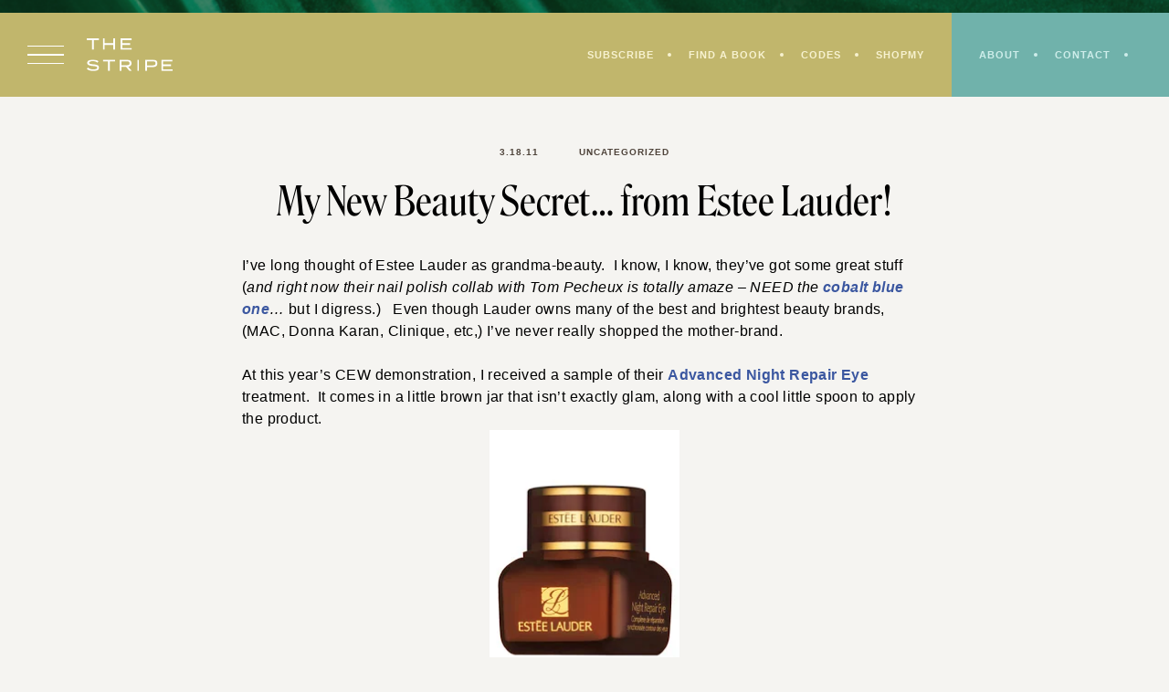

--- FILE ---
content_type: text/html; charset=UTF-8
request_url: https://thestripe.com/my-new-beauty-secret-from-estee-lauder/
body_size: 28353
content:
<!doctype html>
<html lang="en-US">
<head>
	<meta charset="UTF-8">
	<meta name="viewport" content="width=device-width, initial-scale=1">
	<link rel="profile" href="https://gmpg.org/xfn/11">
		
	<meta name='robots' content='index, follow, max-image-preview:large, max-snippet:-1, max-video-preview:-1' />

	<!-- This site is optimized with the Yoast SEO plugin v26.8 - https://yoast.com/product/yoast-seo-wordpress/ -->
	<title>My New Beauty Secret... from Estee Lauder! - The Stripe</title><link rel="preload" href="https://thestripe.com/wp-content/themes/thestripe2022/assets/images/arrow.png" as="image" fetchpriority="high"><link rel="preload" href="https://thestripe.com/wp-content/uploads/2011/03/estee1.jpg" as="image" fetchpriority="high"><link rel="preload" href="https://thestripe.com/wp-content/themes/thestripe2022/assets/fonts/Roslindale-DisplayCondensedRegular.woff2" as="font" type="font/woff2" crossorigin><style id="perfmatters-used-css">:where(.wp-block-button__link){border-radius:9999px;box-shadow:none;padding:calc(.667em + 2px) calc(1.333em + 2px);text-decoration:none;}:root :where(.wp-block-button .wp-block-button__link.is-style-outline),:root :where(.wp-block-button.is-style-outline>.wp-block-button__link){border:2px solid;padding:.667em 1.333em;}:root :where(.wp-block-button .wp-block-button__link.is-style-outline:not(.has-text-color)),:root :where(.wp-block-button.is-style-outline>.wp-block-button__link:not(.has-text-color)){color:currentColor;}:root :where(.wp-block-button .wp-block-button__link.is-style-outline:not(.has-background)),:root :where(.wp-block-button.is-style-outline>.wp-block-button__link:not(.has-background)){background-color:initial;background-image:none;}.wp-block-columns{align-items:normal !important;box-sizing:border-box;display:flex;flex-wrap:wrap !important;}@media (min-width:782px){.wp-block-columns{flex-wrap:nowrap !important;}}@media (max-width:781px){.wp-block-columns:not(.is-not-stacked-on-mobile)>.wp-block-column{flex-basis:100% !important;}}@media (min-width:782px){.wp-block-columns:not(.is-not-stacked-on-mobile)>.wp-block-column{flex-basis:0;flex-grow:1;}.wp-block-columns:not(.is-not-stacked-on-mobile)>.wp-block-column[style*=flex-basis]{flex-grow:0;}}:where(.wp-block-columns){margin-bottom:1.75em;}:where(.wp-block-columns.has-background){padding:1.25em 2.375em;}.wp-block-column{flex-grow:1;min-width:0;overflow-wrap:break-word;word-break:break-word;}.wp-block-column.is-vertically-aligned-center{align-self:center;}.wp-block-column.is-vertically-aligned-bottom,.wp-block-column.is-vertically-aligned-center,.wp-block-column.is-vertically-aligned-top{width:100%;}:where(.wp-block-post-comments input[type=submit]){border:none;}:where(.wp-block-cover-image:not(.has-text-color)),:where(.wp-block-cover:not(.has-text-color)){color:#fff;}:where(.wp-block-cover-image.is-light:not(.has-text-color)),:where(.wp-block-cover.is-light:not(.has-text-color)){color:#000;}:root :where(.wp-block-cover h1:not(.has-text-color)),:root :where(.wp-block-cover h2:not(.has-text-color)),:root :where(.wp-block-cover h3:not(.has-text-color)),:root :where(.wp-block-cover h4:not(.has-text-color)),:root :where(.wp-block-cover h5:not(.has-text-color)),:root :where(.wp-block-cover h6:not(.has-text-color)),:root :where(.wp-block-cover p:not(.has-text-color)){color:inherit;}:where(.wp-block-file){margin-bottom:1.5em;}:where(.wp-block-file__button){border-radius:2em;display:inline-block;padding:.5em 1em;}:where(.wp-block-file__button):is(a):active,:where(.wp-block-file__button):is(a):focus,:where(.wp-block-file__button):is(a):hover,:where(.wp-block-file__button):is(a):visited{box-shadow:none;color:#fff;opacity:.85;text-decoration:none;}:where(.wp-block-group.wp-block-group-is-layout-constrained){position:relative;}.wp-block-image>a,.wp-block-image>figure>a{display:inline-block;}.wp-block-image img{box-sizing:border-box;height:auto;max-width:100%;vertical-align:bottom;}.wp-block-image[style*=border-radius] img,.wp-block-image[style*=border-radius]>a{border-radius:inherit;}.wp-block-image :where(figcaption){margin-bottom:1em;margin-top:.5em;}.wp-block-image figure{margin:0;}@keyframes show-content-image{0%{visibility:hidden;}99%{visibility:hidden;}to{visibility:visible;}}@keyframes turn-on-visibility{0%{opacity:0;}to{opacity:1;}}@keyframes turn-off-visibility{0%{opacity:1;visibility:visible;}99%{opacity:0;visibility:visible;}to{opacity:0;visibility:hidden;}}@keyframes lightbox-zoom-in{0%{transform:translate(calc(( -100vw + var(--wp--lightbox-scrollbar-width) ) / 2 + var(--wp--lightbox-initial-left-position)),calc(-50vh + var(--wp--lightbox-initial-top-position))) scale(var(--wp--lightbox-scale));}to{transform:translate(-50%,-50%) scale(1);}}@keyframes lightbox-zoom-out{0%{transform:translate(-50%,-50%) scale(1);visibility:visible;}99%{visibility:visible;}to{transform:translate(calc(( -100vw + var(--wp--lightbox-scrollbar-width) ) / 2 + var(--wp--lightbox-initial-left-position)),calc(-50vh + var(--wp--lightbox-initial-top-position))) scale(var(--wp--lightbox-scale));visibility:hidden;}}:where(.wp-block-latest-comments:not([style*=line-height] .wp-block-latest-comments__comment)){line-height:1.1;}:where(.wp-block-latest-comments:not([style*=line-height] .wp-block-latest-comments__comment-excerpt p)){line-height:1.8;}:root :where(.wp-block-latest-posts.is-grid){padding:0;}:root :where(.wp-block-latest-posts.wp-block-latest-posts__list){padding-left:0;}ol,ul{box-sizing:border-box;}:root :where(.wp-block-list.has-background){padding:1.25em 2.375em;}:where(.wp-block-navigation.has-background .wp-block-navigation-item a:not(.wp-element-button)),:where(.wp-block-navigation.has-background .wp-block-navigation-submenu a:not(.wp-element-button)){padding:.5em 1em;}:where(.wp-block-navigation .wp-block-navigation__submenu-container .wp-block-navigation-item a:not(.wp-element-button)),:where(.wp-block-navigation .wp-block-navigation__submenu-container .wp-block-navigation-submenu a:not(.wp-element-button)),:where(.wp-block-navigation .wp-block-navigation__submenu-container .wp-block-navigation-submenu button.wp-block-navigation-item__content),:where(.wp-block-navigation .wp-block-navigation__submenu-container .wp-block-pages-list__item button.wp-block-navigation-item__content){padding:.5em 1em;}@keyframes overlay-menu__fade-in-animation{0%{opacity:0;transform:translateY(.5em);}to{opacity:1;transform:translateY(0);}}:root :where(p.has-background){padding:1.25em 2.375em;}:where(p.has-text-color:not(.has-link-color)) a{color:inherit;}:where(.wp-block-post-comments-form) input:not([type=submit]),:where(.wp-block-post-comments-form) textarea{border:1px solid #949494;font-family:inherit;font-size:1em;}:where(.wp-block-post-comments-form) input:where(:not([type=submit]):not([type=checkbox])),:where(.wp-block-post-comments-form) textarea{padding:calc(.667em + 2px);}:where(.wp-block-post-excerpt){box-sizing:border-box;margin-bottom:var(--wp--style--block-gap);margin-top:var(--wp--style--block-gap);}:where(.wp-block-preformatted.has-background){padding:1.25em 2.375em;}:where(.wp-block-search__button){border:1px solid #ccc;padding:6px 10px;}:where(.wp-block-search__input){font-family:inherit;font-size:inherit;font-style:inherit;font-weight:inherit;letter-spacing:inherit;line-height:inherit;text-transform:inherit;}:where(.wp-block-search__button-inside .wp-block-search__inside-wrapper){border:1px solid #949494;box-sizing:border-box;padding:4px;}:where(.wp-block-search__button-inside .wp-block-search__inside-wrapper) :where(.wp-block-search__button){padding:4px 8px;}:root :where(.wp-block-separator.is-style-dots){height:auto;line-height:1;text-align:center;}:root :where(.wp-block-separator.is-style-dots):before{color:currentColor;content:"···";font-family:serif;font-size:1.5em;letter-spacing:2em;padding-left:2em;}:root :where(.wp-block-site-logo.is-style-rounded){border-radius:9999px;}:root :where(.wp-block-social-links .wp-social-link a){padding:.25em;}:root :where(.wp-block-social-links.is-style-logos-only .wp-social-link a){padding:0;}:root :where(.wp-block-social-links.is-style-pill-shape .wp-social-link a){padding-left:.6666666667em;padding-right:.6666666667em;}:root :where(.wp-block-tag-cloud.is-style-outline){display:flex;flex-wrap:wrap;gap:1ch;}:root :where(.wp-block-tag-cloud.is-style-outline a){border:1px solid;font-size:unset !important;margin-right:0;padding:1ch 2ch;text-decoration:none !important;}:root :where(.wp-block-table-of-contents){box-sizing:border-box;}:where(.wp-block-term-description){box-sizing:border-box;margin-bottom:var(--wp--style--block-gap);margin-top:var(--wp--style--block-gap);}:where(pre.wp-block-verse){font-family:inherit;}.editor-styles-wrapper,.entry-content{counter-reset:footnotes;}:root{--wp--preset--font-size--normal:16px;--wp--preset--font-size--huge:42px;}.has-text-align-center{text-align:center;}.screen-reader-text{border:0;clip-path:inset(50%);height:1px;margin:-1px;overflow:hidden;padding:0;position:absolute;width:1px;word-wrap:normal !important;}.screen-reader-text:focus{background-color:#ddd;clip-path:none;color:#444;display:block;font-size:1em;height:auto;left:5px;line-height:normal;padding:15px 23px 14px;text-decoration:none;top:5px;width:auto;z-index:100000;}html :where(.has-border-color){border-style:solid;}html :where([style*=border-top-color]){border-top-style:solid;}html :where([style*=border-right-color]){border-right-style:solid;}html :where([style*=border-bottom-color]){border-bottom-style:solid;}html :where([style*=border-left-color]){border-left-style:solid;}html :where([style*=border-width]){border-style:solid;}html :where([style*=border-top-width]){border-top-style:solid;}html :where([style*=border-right-width]){border-right-style:solid;}html :where([style*=border-bottom-width]){border-bottom-style:solid;}html :where([style*=border-left-width]){border-left-style:solid;}html :where(img[class*=wp-image-]){height:auto;max-width:100%;}:where(figure){margin:0 0 1em;}html :where(.is-position-sticky){--wp-admin--admin-bar--position-offset:var(--wp-admin--admin-bar--height,0px);}@media screen and (max-width:600px){html :where(.is-position-sticky){--wp-admin--admin-bar--position-offset:0px;}}@-webkit-keyframes a{to{-webkit-transform:rotate(1turn);transform:rotate(1turn);}}@keyframes a{to{-webkit-transform:rotate(1turn);transform:rotate(1turn);}}@-webkit-keyframes b{0%{background-position:0 0;}to{background-position:30px 0;}}@keyframes b{0%{background-position:0 0;}to{background-position:30px 0;}}:host,:root{--fa-font-solid:normal 900 1em/1 "Font Awesome 6 Solid";--fa-font-regular:normal 400 1em/1 "Font Awesome 6 Regular";--fa-font-light:normal 300 1em/1 "Font Awesome 6 Light";--fa-font-thin:normal 100 1em/1 "Font Awesome 6 Thin";--fa-font-duotone:normal 900 1em/1 "Font Awesome 6 Duotone";--fa-font-brands:normal 400 1em/1 "Font Awesome 6 Brands";}@-webkit-keyframes fa-beat{0%,90%{-webkit-transform:scale(1);transform:scale(1);}45%{-webkit-transform:scale(var(--fa-beat-scale,1.25));transform:scale(var(--fa-beat-scale,1.25));}}@keyframes fa-beat{0%,90%{-webkit-transform:scale(1);transform:scale(1);}45%{-webkit-transform:scale(var(--fa-beat-scale,1.25));transform:scale(var(--fa-beat-scale,1.25));}}@-webkit-keyframes fa-bounce{0%{-webkit-transform:scale(1) translateY(0);transform:scale(1) translateY(0);}10%{-webkit-transform:scale(var(--fa-bounce-start-scale-x,1.1),var(--fa-bounce-start-scale-y,.9)) translateY(0);transform:scale(var(--fa-bounce-start-scale-x,1.1),var(--fa-bounce-start-scale-y,.9)) translateY(0);}30%{-webkit-transform:scale(var(--fa-bounce-jump-scale-x,.9),var(--fa-bounce-jump-scale-y,1.1)) translateY(var(--fa-bounce-height,-.5em));transform:scale(var(--fa-bounce-jump-scale-x,.9),var(--fa-bounce-jump-scale-y,1.1)) translateY(var(--fa-bounce-height,-.5em));}50%{-webkit-transform:scale(var(--fa-bounce-land-scale-x,1.05),var(--fa-bounce-land-scale-y,.95)) translateY(0);transform:scale(var(--fa-bounce-land-scale-x,1.05),var(--fa-bounce-land-scale-y,.95)) translateY(0);}57%{-webkit-transform:scale(1) translateY(var(--fa-bounce-rebound,-.125em));transform:scale(1) translateY(var(--fa-bounce-rebound,-.125em));}64%{-webkit-transform:scale(1) translateY(0);transform:scale(1) translateY(0);}to{-webkit-transform:scale(1) translateY(0);transform:scale(1) translateY(0);}}@keyframes fa-bounce{0%{-webkit-transform:scale(1) translateY(0);transform:scale(1) translateY(0);}10%{-webkit-transform:scale(var(--fa-bounce-start-scale-x,1.1),var(--fa-bounce-start-scale-y,.9)) translateY(0);transform:scale(var(--fa-bounce-start-scale-x,1.1),var(--fa-bounce-start-scale-y,.9)) translateY(0);}30%{-webkit-transform:scale(var(--fa-bounce-jump-scale-x,.9),var(--fa-bounce-jump-scale-y,1.1)) translateY(var(--fa-bounce-height,-.5em));transform:scale(var(--fa-bounce-jump-scale-x,.9),var(--fa-bounce-jump-scale-y,1.1)) translateY(var(--fa-bounce-height,-.5em));}50%{-webkit-transform:scale(var(--fa-bounce-land-scale-x,1.05),var(--fa-bounce-land-scale-y,.95)) translateY(0);transform:scale(var(--fa-bounce-land-scale-x,1.05),var(--fa-bounce-land-scale-y,.95)) translateY(0);}57%{-webkit-transform:scale(1) translateY(var(--fa-bounce-rebound,-.125em));transform:scale(1) translateY(var(--fa-bounce-rebound,-.125em));}64%{-webkit-transform:scale(1) translateY(0);transform:scale(1) translateY(0);}to{-webkit-transform:scale(1) translateY(0);transform:scale(1) translateY(0);}}@-webkit-keyframes fa-fade{50%{opacity:var(--fa-fade-opacity,.4);}}@keyframes fa-fade{50%{opacity:var(--fa-fade-opacity,.4);}}@-webkit-keyframes fa-beat-fade{0%,to{opacity:var(--fa-beat-fade-opacity,.4);-webkit-transform:scale(1);transform:scale(1);}50%{opacity:1;-webkit-transform:scale(var(--fa-beat-fade-scale,1.125));transform:scale(var(--fa-beat-fade-scale,1.125));}}@keyframes fa-beat-fade{0%,to{opacity:var(--fa-beat-fade-opacity,.4);-webkit-transform:scale(1);transform:scale(1);}50%{opacity:1;-webkit-transform:scale(var(--fa-beat-fade-scale,1.125));transform:scale(var(--fa-beat-fade-scale,1.125));}}@-webkit-keyframes fa-flip{50%{-webkit-transform:rotate3d(var(--fa-flip-x,0),var(--fa-flip-y,1),var(--fa-flip-z,0),var(--fa-flip-angle,-180deg));transform:rotate3d(var(--fa-flip-x,0),var(--fa-flip-y,1),var(--fa-flip-z,0),var(--fa-flip-angle,-180deg));}}@keyframes fa-flip{50%{-webkit-transform:rotate3d(var(--fa-flip-x,0),var(--fa-flip-y,1),var(--fa-flip-z,0),var(--fa-flip-angle,-180deg));transform:rotate3d(var(--fa-flip-x,0),var(--fa-flip-y,1),var(--fa-flip-z,0),var(--fa-flip-angle,-180deg));}}@-webkit-keyframes fa-shake{0%{-webkit-transform:rotate(-15deg);transform:rotate(-15deg);}4%{-webkit-transform:rotate(15deg);transform:rotate(15deg);}8%,24%{-webkit-transform:rotate(-18deg);transform:rotate(-18deg);}12%,28%{-webkit-transform:rotate(18deg);transform:rotate(18deg);}16%{-webkit-transform:rotate(-22deg);transform:rotate(-22deg);}20%{-webkit-transform:rotate(22deg);transform:rotate(22deg);}32%{-webkit-transform:rotate(-12deg);transform:rotate(-12deg);}36%{-webkit-transform:rotate(12deg);transform:rotate(12deg);}40%,to{-webkit-transform:rotate(0deg);transform:rotate(0deg);}}@keyframes fa-shake{0%{-webkit-transform:rotate(-15deg);transform:rotate(-15deg);}4%{-webkit-transform:rotate(15deg);transform:rotate(15deg);}8%,24%{-webkit-transform:rotate(-18deg);transform:rotate(-18deg);}12%,28%{-webkit-transform:rotate(18deg);transform:rotate(18deg);}16%{-webkit-transform:rotate(-22deg);transform:rotate(-22deg);}20%{-webkit-transform:rotate(22deg);transform:rotate(22deg);}32%{-webkit-transform:rotate(-12deg);transform:rotate(-12deg);}36%{-webkit-transform:rotate(12deg);transform:rotate(12deg);}40%,to{-webkit-transform:rotate(0deg);transform:rotate(0deg);}}@-webkit-keyframes fa-spin{0%{-webkit-transform:rotate(0deg);transform:rotate(0deg);}to{-webkit-transform:rotate(1turn);transform:rotate(1turn);}}@keyframes fa-spin{0%{-webkit-transform:rotate(0deg);transform:rotate(0deg);}to{-webkit-transform:rotate(1turn);transform:rotate(1turn);}}@font-face{font-family:jpibfi-font;src:url("https://thestripe.com/wp-content/plugins/jquery-pin-it-button-for-images/css/fonts/jpibfi-font.eot?ifsn2k");src:url("https://thestripe.com/wp-content/plugins/jquery-pin-it-button-for-images/css/fonts/jpibfi-font.eot?ifsn2k#iefix") format("embedded-opentype"),url("https://thestripe.com/wp-content/plugins/jquery-pin-it-button-for-images/css/fonts/jpibfi-font.ttf?ifsn2k") format("truetype"),url("https://thestripe.com/wp-content/plugins/jquery-pin-it-button-for-images/css/fonts/jpibfi-font.woff?ifsn2k") format("woff"),url("https://thestripe.com/wp-content/plugins/jquery-pin-it-button-for-images/css/fonts/jpibfi-font.svg?ifsn2k#jpibfi-font") format("svg");font-weight:400;font-style:normal;}[class*=" jpibfi-icon-"],[class^=jpibfi-icon-]{font-family:jpibfi-font !important;speak:none;font-style:normal;font-weight:400;font-variant:normal;text-transform:none;line-height:1;-webkit-font-smoothing:antialiased;-moz-osx-font-smoothing:grayscale;}@keyframes search-filter-loader-rotate{0%{transform:rotate(0);}100%{transform:rotate(360deg);}}html,body,div,span,applet,object,iframe,h1,h2,h3,h4,h5,h6,p,blockquote,pre,a,abbr,acronym,address,big,cite,code,del,dfn,em,img,ins,kbd,q,s,samp,small,strike,strong,sub,sup,tt,var,b,u,i,center,dl,dt,dd,ol,ul,li,fieldset,form,input,label,legend,table,caption,tbody,tfoot,thead,tr,th,td,article,aside,canvas,details,embed,figure,figcaption,footer,header,hgroup,menu,nav,output,ruby,section,summary,time,mark,audio,video{margin:0;padding:0;border:0;font-size:100%;font:inherit;vertical-align:baseline;outline:none;}article,aside,details,figcaption,figure,footer,header,hgroup,menu,nav,section{display:block;}body{line-height:1;}ol,ul{list-style:none;}a{text-decoration:none;outline:0;}button,input[type="button"],input[type="reset"],input[type="submit"],input[type="text"],input[type="email"],input[type="url"],input[type="password"],input[type="search"],input[type="number"],input[type="tel"],input[type="range"],input[type="date"],input[type="month"],input[type="week"],input[type="time"],input[type="datetime"],input[type="datetime-local"],input[type="color"],textarea{outline:none;}h1,h2,h3,h4,h5,h6{line-height:1.25em;}.entry-content h1,.entry-content h2,.entry-content h3,.entry-content h4,.entry-content h5,.entry-content h6{margin-bottom:.5em;}p{margin-bottom:1.5em;}dfn,cite,em,i{font-style:italic;}small{font-size:75%;}html{box-sizing:border-box;}*,*:before,*:after{box-sizing:inherit;}html,body{overflow-x:hidden;margin:0;padding:0;}body{background:#fff;}ul,ol{margin:0 0 1.5em 3em;}ul{list-style:disc;}li > ul,li > ol{margin-bottom:0;margin-left:1.5em;}nav ul,.widget ul,.share,.share ul,ul.flex,ul.no-bullets,ol.comment-list,.comment-list ul{margin:0;list-style:none;}img{height:auto;max-width:100%;}a{color:#000;-webkit-transition:all .3s ease-in-out;-moz-transition:all .3s ease-in-out;-ms-transition:all .3s ease-in-out;-o-transition:all .3s ease-in-out;transition:all .3s ease-in-out;}button,input[type="button"],input[type="reset"],input[type="submit"],.wp-block-button__link,.button{outline:none;cursor:pointer;border:none;border-radius:0;-webkit-transition:all .3s ease-in-out;-moz-transition:all .3s ease-in-out;-ms-transition:all .3s ease-in-out;-o-transition:all .3s ease-in-out;transition:all .3s ease-in-out;}.button{display:inline-block;}input[type="text"],input[type="email"],input[type="url"],input[type="password"],input[type="search"],input[type="number"],input[type="tel"],input[type="range"],input[type="date"],input[type="month"],input[type="week"],input[type="time"],input[type="datetime"],input[type="datetime-local"],input[type="color"],textarea{color:#000;border-radius:0;box-sizing:border-box;width:100%;border:none;padding:10px;background:#fff;}label{display:block;margin-bottom:.5em;}::-moz-placeholder{opacity:1;}.featured-image a,.featured-image img,.wp-caption img,.wp-block-image img,.wp-block-gallery img{display:block;}.featured-image img{object-fit:cover;aspect-ratio:3/4;}.wp-block-image,.wp-block-gallery,.wp-block-button,.wp-block-quote,.wp-block-pullquote,.wp-block-separator,.wp-block-media-text{margin-bottom:1.5em;}.wp-caption,.wp-block-image,.wp-block-gallery .blocks-gallery-item{position:relative;}.screen-reader-text{clip:rect(1px,1px,1px,1px);position:absolute !important;height:1px;width:1px;overflow:hidden;}.screen-reader-text:focus{background-color:#f1f1f1;border-radius:3px;box-shadow:0 0 2px 2px rgba(0,0,0,.6);clip:auto !important;color:#21759b;display:block;font-size:14px;font-size:.875rem;font-weight:bold;height:auto;left:5px;line-height:normal;padding:15px 23px 14px;text-decoration:none;top:5px;width:auto;z-index:100000;}#content[tabindex="-1"]:focus{outline:0;}.sf-menu,.sf-menu *{margin:0;padding:0;list-style:none;}.sf-menu li{position:relative;}.sf-menu ul{position:absolute;display:none;top:100%;left:50%;width:160px;transform:translateX(-50%);z-index:99;border:2px solid #bdb2a8;background:#fff;text-align:center;}.sf-menu li:hover > ul,.sf-menu li.sfHover > ul{display:block;}.sf-menu a{display:block;position:relative;padding:10px 0;}.sf-menu ul ul{top:0;left:100%;}.wrap{max-width:1200px;width:90%;margin:0 auto;}.flex{display:flex;justify-content:space-between;flex-wrap:wrap;}.animate{-webkit-transition:all .3s ease-in-out;-moz-transition:all .3s ease-in-out;-ms-transition:all .3s ease-in-out;-o-transition:all .3s ease-in-out;transition:all .3s ease-in-out;}@media all and (min-width: 1025px){.hide-desktop,.menu > li.hide-desktop{display:none;}}@media all and (min-width: 768px) and (max-width: 1024px){.hide-tablet,.menu > li.hide-tablet{display:none;}}@media all and (max-width: 767px){.hide-mobile,.menu > li.hide-mobile{display:none;}}.menu > li{display:inline-block;margin:0 20px;}.menu > li:first-of-type{margin-left:0;}.menu > li:last-of-type{margin-right:0;}@import url("https://fast.fonts.net/lt/1.css?apiType=css&c=7b8fdda4-7ac9-4b81-90e2-a94476c0edc1&fontids=1578305");@font-face{font-family:"MisterK";src:url("https://thestripe.com/wp-content/themes/thestripe2022/assets/fonts/46d6c5aa-512c-45ab-90e2-19b2671f1ef6.woff2") format("woff2"),url("https://thestripe.com/wp-content/themes/thestripe2022/assets/fonts/cf56d749-826c-42cb-994b-1c7e03f8506e.woff") format("woff");}@font-face{src:url("https://thestripe.com/wp-content/themes/thestripe2022/assets/fonts/Roslindale-DisplayCondensedRegular.woff2") format("woff2"),url("https://thestripe.com/wp-content/themes/thestripe2022/assets/fonts/Roslindale-DisplayCondensedRegular.woff") format("woff");font-family:"Roslindale";font-style:normal;font-weight:normal;}@font-face{font-family:"Ayer";src:url("https://thestripe.com/wp-content/themes/thestripe2022/assets/fonts/AyerPosterCursive-RegularItalic-Web.woff2") format("woff2"),url("https://thestripe.com/wp-content/themes/thestripe2022/assets/fonts/AyerPosterCursive-RegularItalic-Web.woff") format("woff");font-weight:400;font-style:italic;font-stretch:normal;}body,p,div,button,input,select,textarea{color:#000;font:16px/1.5em "niveau-grotesk",sans-serif;letter-spacing:.025em;}h1,.type-1,.entry-title,.em-fonts-primary{font:44px/1.25em "Roslindale",serif;letter-spacing:.0125em;text-transform:none;}h2,.h2{font:44px/1.25em "Roslindale",serif;letter-spacing:.0125em;text-transform:uppercase;}h3,.h3,.em-fonts-secondary{font:12px/2em "sweet-sans-pro",sans-serif;text-transform:uppercase;font-weight:700;letter-spacing:.075em;color:#4f443b;}h4,.h4,.em-fonts-tertiary,#em-ig-explore-featured-title{font:64px/1.25em "Ayer",sans-serif;font-style:italic;letter-spacing:.0125em;}h5,.h5{font:24px/1.33em "Roslindale",serif;letter-spacing:.0125em;}h6,.type-3{font:10px/1.4em "sweet-sans-pro",sans-serif;text-transform:uppercase;font-weight:700;letter-spacing:.1em;}.type-4{font:80px/1.5em "MisterK",cursive;letter-spacing:normal;text-transform:lowercase;color:#4f443b;}.entry-content a{color:#3b57a0;}.entry-content a:hover{color:#0c371d;}input,textarea{border:none;padding:10px;background:#fff;}button,input[type="button"],input[type="reset"],input[type="submit"],.wp-block-button__link,.button{border:none;padding:15px 25px;background:#fff;color:#4f443b;font:10px/1em "sweet-sans-pro",sans-serif;text-transform:uppercase;font-weight:700;letter-spacing:.1em;}button:hover,input[type="button"]:hover,input[type="reset"]:hover,input[type="submit"]:hover,.wp-block-button__link:hover,.button:hover{background:#fff;color:#0c371d;}label{font:10px/1em "sweet-sans-pro",sans-serif;text-transform:uppercase;font-weight:700;letter-spacing:.1em;color:#4f443b;margin-bottom:10px;}::placeholder{color:#7d6d61;font:10px/1em "sweet-sans-pro",sans-serif;text-transform:uppercase;font-weight:700;letter-spacing:.1em;}.entry-content figure{max-width:100%;}body{background:#f5f4f1;}#masthead:before{content:"";display:block;width:100%;height:14px;background:#0c371d url("https://thestripe.com/wp-content/themes/thestripe2022/assets/images/top-nav-bg.png") center;background-size:cover;}#masthead{position:fixed;top:0;left:0;right:0;z-index:10000;height:95px;}#masthead-inner{position:relative;background:#c1b66c;z-index:200;}#masthead .flex{align-items:center;flex-wrap:nowrap;}#content{padding-top:160px;}#masthead-left{padding:0 30px;}.drawer-open a{display:block;width:40px;margin-right:25px;}.drawer-open .line{border-top:1.5px solid #fff;margin:8px 0;}.drawer-open a:hover .line{border-color:#fff;}#site-branding{width:100%;max-width:94px;margin:auto;position:relative;}#site-branding a{display:block;}#site-branding span{display:none;}#site-branding a:before{content:"";display:block;width:94px;height:36px;background:url("https://thestripe.com/wp-content/themes/thestripe2022/assets/images/the-stripe-logo.svg") top center no-repeat;background-size:contain;margin:0 auto;}@media (max-width: 500px){#masthead-left{padding:0 20px;}.drawer-open a{display:block;width:30px;margin-right:15px;}}#site-navigation{text-align:right;}#primary-menu{padding:30px;}#primary-menu > li{margin:0;line-height:normal;vertical-align:middle;font-size:11px;}#primary-menu > li > a:after{content:"";display:inline-block;vertical-align:middle;width:4px;height:4px;border-radius:50%;background:#f7f2d0;margin:0 15px 2px 15px;}#primary-menu > li:last-of-type > a:after{display:none;}#primary-menu a{color:#f7f2d0;}#primary-menu a:hover{color:#fff;}@media (max-width: 500px){#site-navigation{background:#70b2ab;}#primary-menu{padding:25px 10px 25px 12px;}}#utility{padding:30px;background:#70b2ab;align-self:stretch;}@media (max-width: 500px){#utility{display:none;}}#secondary-menu > li{margin:0;line-height:normal;vertical-align:middle;font-size:11px;}#secondary-menu > li > a:after{content:"";display:inline-block;vertical-align:middle;width:4px;height:4px;border-radius:50%;background:#ceedea;margin:0 15px 2px 15px;}#secondary-menu a{color:#ceedea;}#secondary-menu a:hover{color:#fff;}.search-open a{color:#ceedea;font-size:13px;}.search-open a:hover{color:#fff;}.search-close{color:#fff;position:absolute;bottom:0;right:0;padding-top:10px;transform:translateY(100%);font-size:8px;}#search-dropdown{background:#0c371d;padding:35px 0;position:absolute;bottom:0;left:0;right:0;z-index:-1;opacity:0;}#search-dropdown-form{position:relative;padding:0;background:none;border-bottom:1px solid #fff;}#search-dropdown-text{order:1;color:#fff;font-size:56px;text-indent:15px;}#search-dropdown-submit{order:2;margin-right:0;margin-left:20px;}@media (max-width: 480px){#search-dropdown-text{font-size:36px;}}#drawer-nav-container{position:fixed;top:0;bottom:0;left:0;z-index:11000;background:#f9f7f3;width:100%;max-width:480px;padding:40px;transform:translateX(-100%);overflow-y:scroll;}.drawer-close{position:absolute;top:40px;right:40px;}.drawer-close a{display:block;width:27px;height:27px;position:relative;}.drawer-close .line{width:35px;border-top:1px solid #bdb2a8;position:absolute;top:50%;left:50%;-moz-transform:translate(-50%,-50%) rotate(45deg);-webkit-transform:translate(-50%,-50%) rotate(45deg);-o-transform:translate(-50%,-50%) rotate(45deg);-ms-transform:translate(-50%,-50%) rotate(45deg);transform:translate(-50%,-50%) rotate(45deg);-moz-transform-origin:center;-webkit-transform-origin:center;-o-transform-origin:center;-ms-transform-origin:center;transform-origin:center;}.drawer-close .line:last-of-type{-moz-transform:translate(-50%,-50%) rotate(-45deg);-webkit-transform:translate(-50%,-50%) rotate(-45deg);-o-transform:translate(-50%,-50%) rotate(-45deg);-ms-transform:translate(-50%,-50%) rotate(-45deg);transform:translate(-50%,-50%) rotate(-45deg);}.drawer-close a:hover .line{border-color:#0c371d;}#drawer-nav-container .site-title{font-size:78px;text-transform:lowercase;letter-spacing:.005em;}#drawer-nav-container .site-title a{display:inline-block;position:relative;}@media (min-width: 768px){#drawer-nav-container .site-title a:before{content:"";display:block;width:0;height:4px;background:#f9f7f3;position:absolute;top:50%;left:50%;transform:translate(-50%,-50%);-webkit-transition:width .3s ease-in;-moz-transition:width .3s ease-in;-ms-transition:width .3s ease-in;-o-transition:width .3s ease-in;transition:width .3s ease-in;}#drawer-nav-container .site-title a:hover:before{width:100%;-webkit-transition:width .3s ease-out;-moz-transition:width .3s ease-out;-ms-transition:width .3s ease-out;-o-transition:width .3s ease-out;transition:width .3s ease-out;}}#drawer-main-menu{margin-bottom:30px;}#drawer-main-menu > li{display:block;padding:15px 0;border-bottom:1px solid #ede7e0;margin:0;font-size:36px;line-height:normal;}#drawer-main-menu > li:last-of-type{border-bottom:none;margin-top:10px;}#drawer-main-menu > li a:hover{color:#0c371d;}#drawer-main-menu > li:nth-of-type(4n+2) a:hover{color:#d86c7f;}#drawer-main-menu > li:nth-of-type(4n+3) a:hover{color:#3b57a0;}#drawer-main-menu > li:nth-of-type(4n+4) a:hover{color:#c3984b;}#drawer-main-menu .sub-menu{display:none;padding-top:10px;}#drawer-main-menu .sub-menu > li{font-size:28px;text-transform:capitalize;margin-left:20px;padding-bottom:10px;border-bottom:1px solid #ede7e0;margin-bottom:10px;}#drawer-main-menu .sub-menu > li:last-of-type{padding-bottom:0;border-bottom:none;margin-bottom:0;}#drawer-main-menu > li.substack a{display:block;max-width:239px;height:0;padding-top:11.42%;text-indent:-9999em;background:url("https://thestripe.com/wp-content/themes/thestripe2022/assets/images/the-scratch-pad-logo.svg") top center no-repeat;background-size:contain;}#drawer-utility{flex-wrap:nowrap;margin-bottom:30px;}#drawer-utility-menu > li{display:block;margin:0 0 10px 0;}#drawer-utility-menu > li > a{color:#7d6d61;}#drawer-utility-menu > li > a:hover{color:#4f443b;}#social-menu > li{font-size:17px;margin:0 5px;}#social-menu > li > a{color:#7d6d61;}#social-menu > li > a:hover{color:#0c371d;}#social-menu > li:nth-of-type(4n+2) > a:hover{color:#d86c7f;}#social-menu > li:nth-of-type(4n+3) > a:hover{color:#3b57a0;}#social-menu > li:nth-of-type(4n+4) > a:hover{color:#c3984b;}.search-form-container{margin-bottom:30px;}.search-form{padding:20px;background:#fff;flex-wrap:nowrap;align-items:center;}.search-form .search-text{order:2;padding:0;background:none;flex-grow:1;color:#4f443b;}.search-form .search-submit{order:1;padding:0;margin-right:20px;background:none;color:#7d6d61;font-size:15px;}.search-form .search-submit:hover{color:#4f443b;}#drawer-legal-menu{text-align:center;font-size:8px;}#drawer-legal-menu > li{margin:0 5px;color:#4f443b;}#drawer-legal-menu > li > a{color:#4f443b;}#drawer-legal-menu > li > a:hover{color:#7d6d61;}#footer-featured{padding:40px 0 60px;background:url("https://thestripe.com/wp-content/themes/thestripe2022/assets/images/footer-bg.png") center no-repeat;background-size:cover;margin-top:90px;}#footer-featured .wp-block-columns,#footer-featured .wp-block-gallery,#footer-featured .wp-block-image{margin-bottom:0 !important;}#footer-featured .site-name{color:#fff;font-size:48px;margin-bottom:10px;}#footer-featured .site-byline{text-transform:none;margin-bottom:20px;color:#fff;font-size:48px;}#footer-featured p{color:#fff;font-size:13px;line-height:25px;}@media (min-width: 600px) and (max-width: 781px){.wp-block-columns:not(.is-not-stacked-on-mobile) > .wp-block-column:not(:only-child){flex-basis:100% !important;flex-grow:1;}.wp-block-columns:not(.is-not-stacked-on-mobile)>.wp-block-column:nth-child(2n){margin-left:0;}}#footer{padding:20px 0;}#footer-menu,#site-credits{font-size:8px;color:#4f443b;}#footer-menu > li{margin:0 20px 0 0;}#footer-menu a,#site-credits a{color:#4f443b;}#footer-menu a:hover,#site-credits a:hover{color:#000;}@media (max-width: 767px){#footer{padding:10px 0;background:#0c371d;text-align:center;max-width:none;width:100%;justify-content:center;}#footer-menu{font-size:6px;}#footer-menu > li{margin:0 5px;color:#fff;}#footer-menu a{color:#fff;}}#newsletter-popup{position:fixed;top:50%;left:50%;z-index:120000;width:90%;max-width:650px;padding:45px 0;background:#0c371d url("https://thestripe.com/wp-content/themes/thestripe2022/assets/images/popup-bg.jpg") center center no-repeat;background-size:cover;text-align:center;transform:translate(-50%,-50%);border:10px solid #fff;}#popup-overlay{position:fixed;top:0;left:0;width:100%;height:2000px;z-index:110000;background:rgba(255,255,255,.8);}#newsletter-popup .popup-close{position:absolute;top:-30px;right:-10px;color:#fff;font-size:12px;}#newsletter-popup h2{color:#91cbb9;font-size:100px;line-height:1em;margin-bottom:10px;letter-spacing:-.025em;}#newsletter-popup .subscription{width:50%;padding:30px;color:#fff;}#newsletter-popup .subscription:first-of-type{border-right:3px solid #91cbb9;}#newsletter-popup .subscription h3{text-transform:none;max-width:140px;margin:0 auto 20px;color:#fff;}#newsletter-popup .subscription h3 em{font-family:"Ayer",serif;}#newsletter-popup .subscription h3 em:before{content:"\A";white-space:pre;}#newsletter-popup .subscription .description{color:#fff;margin-bottom:20px;}#newsletter-popup .subscription .button{background:#c1b66c;color:#fff;}#newsletter-popup .subscription .button:hover{background:#91cbb9;}@media (max-width: 767px){#newsletter-popup{padding:30px 0;}#newsletter-popup h2{margin-bottom:0;}#newsletter-popup .subscription{width:100%;padding:10px 30px;}#newsletter-popup .subscription:first-of-type{border-right:none;}}.single-post #footer-featured{margin-top:0;}.post-single:not(.post-single-mini){max-width:750px;margin:0 auto;}.post-single-mini .entry-left{width:47.916667%;}.post-single-mini .entry-right{width:47.5%;margin-top:20px;}@media (max-width: 767px){.post-single-mini .entry-left{width:100%;}.post-single-mini .entry-right{width:100%;}}.post-single:not(.post-single-mini) .entry-header{text-align:center;margin-bottom:30px;}.post-single-mini .entry-header{margin-bottom:20px;}@media (max-width: 767px){.post-single-mini .entry-header{text-align:center;}}.post-single .entry-meta{margin:0 0 20px 0;list-style:none;}.post-single .entry-meta li{display:inline-block;margin:0 20px;color:#4f443b;}.post-single .entry-meta li:first-of-type{margin-left:0;}.post-single .entry-meta li:last-of-type{margin-right:0;}.post-single .entry-meta li a{color:#4f443b;}.post-single .entry-meta li a:hover{color:#a29284;}.post-single .entry-content a,.info-page .entry-content a{font-weight:bold;}.post-single .entry-content h2,.info-page .entry-content h2{font:44px/1.25em "Roslindale",serif;letter-spacing:.0125em;text-transform:uppercase;}.post-single .entry-content h2 em,.info-page .entry-content h2 em{font-style:normal;}.post-single .entry-content h2 a,.info-page .entry-content h2 a{color:#000;font-weight:normal;}@media (max-width: 767px){.post-single .entry-content h2,.info-page .entry-content h2{font-size:28px;}}.post-single .entry-content h3,.info-page .entry-content h3{font:12px/2em "sweet-sans-pro",sans-serif;text-transform:uppercase;font-weight:700;letter-spacing:.075em;color:#4f443b;}.post-single .entry-content h3 em,.info-page .entry-content h3 em{font-style:normal;}.post-single .entry-content h3 a,.info-page .entry-content h3 a{color:#000;font-weight:normal;}.post-single:not(.post-single-mini) .entry-footer{margin-top:40px;}.post-single-mini .entry-footer{margin-top:15px;width:100%;}.post-single .entry-footer > div{width:0;flex-grow:1;text-align:center;}.post-single .entry-footer .entry-photographer{margin-right:2px;background:#0c371d;color:#fff;}.post-single .entry-footer .entry-photographer p{font:10px/1em "sweet-sans-pro",sans-serif;text-transform:uppercase;font-weight:700;letter-spacing:.1em;color:#fff;margin:0;padding:12px 10px;}.post-single .entry-footer .entry-photographer a{color:#fff;}.post-single .entry-footer .comments-link a{display:block;padding:10px;background:#0c371d;color:#fff;}.post-single .entry-footer .comments-link a:hover{background:#c3984b;}.post-single .entry-footer .comments-link a:after{content:"";display:inline-block;width:17px;height:10px;background:url("https://thestripe.com/wp-content/themes/thestripe2022/assets/images/arrow.png") center no-repeat;background-size:contain;vertical-align:middle;margin-left:5px;}@media (max-width: 767px){.post-single .entry-footer > div{width:100%;}.post-single .entry-footer .entry-photographer{margin-right:0;margin-bottom:2px;}}#respond{padding:50px 0;max-width:750px;margin:0 auto;position:relative;}#reply-title{display:none;}#comment-form-title{font:85px/1.25em "Ayer",sans-serif;font-style:italic;text-transform:none;letter-spacing:.0125em;color:#000;}#commentform input,#commentform textarea{border:2px solid #bdb2a8;padding:20px;}#commentform .comment-form-cookies-consent{display:flex;justify-content:flex-start;align-items:center;}#commentform .comment-form-cookies-consent input{margin-right:10px;}#commentform .comment-form-cookies-consent label{margin:0;}#commentform .form-submit{text-align:center;}#commentform input[type="submit"]{border:none;padding:15px 30px;background:#a29284;color:#fff;}#commentform input[type="submit"]:hover{background:#0c371d;}@media (max-width: 767px){#comment-form-title{text-align:center;font-size:48px;}}@media (min-width: 768px){body:not(.logged-in) #comment-form-title{position:absolute;top:50px;left:0;max-width:220px;padding:15px 25px;}body:not(.logged-in) #commentform{display:grid;grid-template-columns:50% 50%;grid-template-rows:auto auto auto auto auto auto;gap:0px 0px;grid-auto-flow:row;grid-template-areas:". comment-form-author" ". comment-form-email" ". comment-form-url" "comment-form-comment comment-form-comment" "comment-form-cookies-consent comment-form-cookies-consent" "form-submit form-submit";}body:not(.logged-in) .comment-form-author{grid-area:comment-form-author;}body:not(.logged-in) .comment-form-email{grid-area:comment-form-email;}body:not(.logged-in) .comment-form-url{grid-area:comment-form-url;}body:not(.logged-in) .comment-form-comment{grid-area:comment-form-comment;}body:not(.logged-in) .comment-form-cookies-consent{grid-area:comment-form-cookies-consent;}body:not(.logged-in) .form-submit{grid-area:form-submit;}}.thestripe #pubexchange_below_content{margin-top:50px;}@keyframes fadeIn{0%{opacity:0;}100%{opacity:1;}}</style>
	<link rel="canonical" href="https://thestripe.com/my-new-beauty-secret-from-estee-lauder/" />
	<meta property="og:locale" content="en_US" />
	<meta property="og:type" content="article" />
	<meta property="og:title" content="My New Beauty Secret... from Estee Lauder! - The Stripe" />
	<meta property="og:description" content="I&#8217;ve long thought of Estee Lauder as grandma-beauty.&nbsp; I know, I know, they&#8217;ve got some great stuff (and right now their nail polish collab with Tom Pecheux is totally amaze &#8211;&nbsp;NEED the cobalt blue one&#8230; but I digress.)&nbsp;&nbsp;&nbsp;Even though Lauder owns many of the best and brightest beauty brands, (MAC, Donna Karan, Clinique, etc,) I&#8217;ve [&hellip;]" />
	<meta property="og:url" content="https://thestripe.com/my-new-beauty-secret-from-estee-lauder/" />
	<meta property="og:site_name" content="The Stripe" />
	<meta property="article:published_time" content="2011-03-18T17:30:00+00:00" />
	<meta property="og:image" content="https://thestripe.com/wp-content/uploads/2011/03/estee1.jpg" />
	<meta property="og:image:width" content="209" />
	<meta property="og:image:height" content="320" />
	<meta property="og:image:type" content="image/jpeg" />
	<meta name="author" content="grace at the stripe" />
	<meta name="twitter:card" content="summary_large_image" />
	<meta name="twitter:creator" content="@graceatwood" />
	<meta name="twitter:label1" content="Written by" />
	<meta name="twitter:data1" content="grace at the stripe" />
	<meta name="twitter:label2" content="Est. reading time" />
	<meta name="twitter:data2" content="1 minute" />
	<script type="application/ld+json" class="yoast-schema-graph">{"@context":"https://schema.org","@graph":[{"@type":"Article","@id":"https://thestripe.com/my-new-beauty-secret-from-estee-lauder/#article","isPartOf":{"@id":"https://thestripe.com/my-new-beauty-secret-from-estee-lauder/"},"author":{"name":"grace at the stripe","@id":"https://thestripe.com/#/schema/person/1be8130c6a0d70a6af5793736f8ef99a"},"headline":"My New Beauty Secret&#8230; from Estee Lauder!","datePublished":"2011-03-18T17:30:00+00:00","mainEntityOfPage":{"@id":"https://thestripe.com/my-new-beauty-secret-from-estee-lauder/"},"wordCount":263,"commentCount":1,"image":{"@id":"https://thestripe.com/my-new-beauty-secret-from-estee-lauder/#primaryimage"},"thumbnailUrl":"https://thestripe.com/wp-content/uploads/2011/03/estee1.jpg","keywords":["estee lauder"],"inLanguage":"en-US","potentialAction":[{"@type":"CommentAction","name":"Comment","target":["https://thestripe.com/my-new-beauty-secret-from-estee-lauder/#respond"]}]},{"@type":"WebPage","@id":"https://thestripe.com/my-new-beauty-secret-from-estee-lauder/","url":"https://thestripe.com/my-new-beauty-secret-from-estee-lauder/","name":"My New Beauty Secret... from Estee Lauder! - The Stripe","isPartOf":{"@id":"https://thestripe.com/#website"},"primaryImageOfPage":{"@id":"https://thestripe.com/my-new-beauty-secret-from-estee-lauder/#primaryimage"},"image":{"@id":"https://thestripe.com/my-new-beauty-secret-from-estee-lauder/#primaryimage"},"thumbnailUrl":"https://thestripe.com/wp-content/uploads/2011/03/estee1.jpg","datePublished":"2011-03-18T17:30:00+00:00","author":{"@id":"https://thestripe.com/#/schema/person/1be8130c6a0d70a6af5793736f8ef99a"},"breadcrumb":{"@id":"https://thestripe.com/my-new-beauty-secret-from-estee-lauder/#breadcrumb"},"inLanguage":"en-US","potentialAction":[{"@type":"ReadAction","target":["https://thestripe.com/my-new-beauty-secret-from-estee-lauder/"]}]},{"@type":"ImageObject","inLanguage":"en-US","@id":"https://thestripe.com/my-new-beauty-secret-from-estee-lauder/#primaryimage","url":"https://thestripe.com/wp-content/uploads/2011/03/estee1.jpg","contentUrl":"https://thestripe.com/wp-content/uploads/2011/03/estee1.jpg","width":209,"height":320},{"@type":"BreadcrumbList","@id":"https://thestripe.com/my-new-beauty-secret-from-estee-lauder/#breadcrumb","itemListElement":[{"@type":"ListItem","position":1,"name":"Home","item":"https://thestripe.com/"},{"@type":"ListItem","position":2,"name":"Blog","item":"https://thestripe.com/blog/"},{"@type":"ListItem","position":3,"name":"My New Beauty Secret&#8230; from Estee Lauder!"}]},{"@type":"WebSite","@id":"https://thestripe.com/#website","url":"https://thestripe.com/","name":"The Stripe","description":"A lifestyle blog about fashion, beauty, travel, and DIY.","potentialAction":[{"@type":"SearchAction","target":{"@type":"EntryPoint","urlTemplate":"https://thestripe.com/?s={search_term_string}"},"query-input":{"@type":"PropertyValueSpecification","valueRequired":true,"valueName":"search_term_string"}}],"inLanguage":"en-US"},{"@type":"Person","@id":"https://thestripe.com/#/schema/person/1be8130c6a0d70a6af5793736f8ef99a","name":"grace at the stripe","image":{"@type":"ImageObject","inLanguage":"en-US","@id":"https://thestripe.com/#/schema/person/image/","url":"https://secure.gravatar.com/avatar/96a41c5e30ec882ed2c4155b66187220f567e7a8ab56ee02239a922affe8f18f?s=96&d=mm&r=g","contentUrl":"https://secure.gravatar.com/avatar/96a41c5e30ec882ed2c4155b66187220f567e7a8ab56ee02239a922affe8f18f?s=96&d=mm&r=g","caption":"grace at the stripe"},"sameAs":["https://thestripe.com","https://x.com/graceatwood"]}]}</script>
	<!-- / Yoast SEO plugin. -->


<link rel='dns-prefetch' href='//stats.wp.com' />
<link rel='dns-prefetch' href='//maxcdn.bootstrapcdn.com' />
<link rel='dns-prefetch' href='//use.typekit.net' />
<link rel='dns-prefetch' href='//cdn.jsdelivr.net' />
<link rel='dns-prefetch' href='//use.fontawesome.com' />
<link href='//hb.wpmucdn.com' rel='preconnect' />
<link href="https://use.fontawesome.com" crossorigin='' rel='preconnect' />
<link rel="alternate" type="application/rss+xml" title="The Stripe &raquo; Feed" href="https://thestripe.com/feed/" />
<link rel="alternate" type="application/rss+xml" title="The Stripe &raquo; Comments Feed" href="https://thestripe.com/comments/feed/" />
<link rel="alternate" type="application/rss+xml" title="The Stripe &raquo; My New Beauty Secret&#8230; from Estee Lauder! Comments Feed" href="https://thestripe.com/my-new-beauty-secret-from-estee-lauder/feed/" />
<link rel="alternate" title="oEmbed (JSON)" type="application/json+oembed" href="https://thestripe.com/wp-json/oembed/1.0/embed?url=https%3A%2F%2Fthestripe.com%2Fmy-new-beauty-secret-from-estee-lauder%2F" />
<link rel="alternate" title="oEmbed (XML)" type="text/xml+oembed" href="https://thestripe.com/wp-json/oembed/1.0/embed?url=https%3A%2F%2Fthestripe.com%2Fmy-new-beauty-secret-from-estee-lauder%2F&#038;format=xml" />
<style id='wp-img-auto-sizes-contain-inline-css' type='text/css'>
img:is([sizes=auto i],[sizes^="auto," i]){contain-intrinsic-size:3000px 1500px}
/*# sourceURL=wp-img-auto-sizes-contain-inline-css */
</style>
<link rel="stylesheet" id="font-awesome-style-css" type="text/css" media="all" data-pmdelayedstyle="//maxcdn.bootstrapcdn.com/font-awesome/4.5.0/css/font-awesome.min.css?ver=6.9">
<link rel="stylesheet" id="spectrum-style-css" type="text/css" media="all" data-pmdelayedstyle="https://thestripe.com/wp-content/plugins/TapInfluence/spectrum.css?ver=6.9">
<link rel="stylesheet" id="smart-review-style-css" type="text/css" media="all" data-pmdelayedstyle="https://thestripe.com/wp-content/plugins/TapInfluence/pluginstyle.css?ver=6.9">
<link rel="stylesheet" id="wp-block-library-css" type="text/css" media="all" data-pmdelayedstyle="https://thestripe.com/wp-includes/css/dist/block-library/style.min.css?ver=6.9">
<style id='wp-block-heading-inline-css' type='text/css'>
h1:where(.wp-block-heading).has-background,h2:where(.wp-block-heading).has-background,h3:where(.wp-block-heading).has-background,h4:where(.wp-block-heading).has-background,h5:where(.wp-block-heading).has-background,h6:where(.wp-block-heading).has-background{padding:1.25em 2.375em}h1.has-text-align-left[style*=writing-mode]:where([style*=vertical-lr]),h1.has-text-align-right[style*=writing-mode]:where([style*=vertical-rl]),h2.has-text-align-left[style*=writing-mode]:where([style*=vertical-lr]),h2.has-text-align-right[style*=writing-mode]:where([style*=vertical-rl]),h3.has-text-align-left[style*=writing-mode]:where([style*=vertical-lr]),h3.has-text-align-right[style*=writing-mode]:where([style*=vertical-rl]),h4.has-text-align-left[style*=writing-mode]:where([style*=vertical-lr]),h4.has-text-align-right[style*=writing-mode]:where([style*=vertical-rl]),h5.has-text-align-left[style*=writing-mode]:where([style*=vertical-lr]),h5.has-text-align-right[style*=writing-mode]:where([style*=vertical-rl]),h6.has-text-align-left[style*=writing-mode]:where([style*=vertical-lr]),h6.has-text-align-right[style*=writing-mode]:where([style*=vertical-rl]){rotate:180deg}
/*# sourceURL=https://thestripe.com/wp-includes/blocks/heading/style.min.css */
</style>
<style id='wp-block-image-inline-css' type='text/css'>
.wp-block-image>a,.wp-block-image>figure>a{display:inline-block}.wp-block-image img{box-sizing:border-box;height:auto;max-width:100%;vertical-align:bottom}@media not (prefers-reduced-motion){.wp-block-image img.hide{visibility:hidden}.wp-block-image img.show{animation:show-content-image .4s}}.wp-block-image[style*=border-radius] img,.wp-block-image[style*=border-radius]>a{border-radius:inherit}.wp-block-image.has-custom-border img{box-sizing:border-box}.wp-block-image.aligncenter{text-align:center}.wp-block-image.alignfull>a,.wp-block-image.alignwide>a{width:100%}.wp-block-image.alignfull img,.wp-block-image.alignwide img{height:auto;width:100%}.wp-block-image .aligncenter,.wp-block-image .alignleft,.wp-block-image .alignright,.wp-block-image.aligncenter,.wp-block-image.alignleft,.wp-block-image.alignright{display:table}.wp-block-image .aligncenter>figcaption,.wp-block-image .alignleft>figcaption,.wp-block-image .alignright>figcaption,.wp-block-image.aligncenter>figcaption,.wp-block-image.alignleft>figcaption,.wp-block-image.alignright>figcaption{caption-side:bottom;display:table-caption}.wp-block-image .alignleft{float:left;margin:.5em 1em .5em 0}.wp-block-image .alignright{float:right;margin:.5em 0 .5em 1em}.wp-block-image .aligncenter{margin-left:auto;margin-right:auto}.wp-block-image :where(figcaption){margin-bottom:1em;margin-top:.5em}.wp-block-image.is-style-circle-mask img{border-radius:9999px}@supports ((-webkit-mask-image:none) or (mask-image:none)) or (-webkit-mask-image:none){.wp-block-image.is-style-circle-mask img{border-radius:0;-webkit-mask-image:url('data:image/svg+xml;utf8,<svg viewBox="0 0 100 100" xmlns="http://www.w3.org/2000/svg"><circle cx="50" cy="50" r="50"/></svg>');mask-image:url('data:image/svg+xml;utf8,<svg viewBox="0 0 100 100" xmlns="http://www.w3.org/2000/svg"><circle cx="50" cy="50" r="50"/></svg>');mask-mode:alpha;-webkit-mask-position:center;mask-position:center;-webkit-mask-repeat:no-repeat;mask-repeat:no-repeat;-webkit-mask-size:contain;mask-size:contain}}:root :where(.wp-block-image.is-style-rounded img,.wp-block-image .is-style-rounded img){border-radius:9999px}.wp-block-image figure{margin:0}.wp-lightbox-container{display:flex;flex-direction:column;position:relative}.wp-lightbox-container img{cursor:zoom-in}.wp-lightbox-container img:hover+button{opacity:1}.wp-lightbox-container button{align-items:center;backdrop-filter:blur(16px) saturate(180%);background-color:#5a5a5a40;border:none;border-radius:4px;cursor:zoom-in;display:flex;height:20px;justify-content:center;opacity:0;padding:0;position:absolute;right:16px;text-align:center;top:16px;width:20px;z-index:100}@media not (prefers-reduced-motion){.wp-lightbox-container button{transition:opacity .2s ease}}.wp-lightbox-container button:focus-visible{outline:3px auto #5a5a5a40;outline:3px auto -webkit-focus-ring-color;outline-offset:3px}.wp-lightbox-container button:hover{cursor:pointer;opacity:1}.wp-lightbox-container button:focus{opacity:1}.wp-lightbox-container button:focus,.wp-lightbox-container button:hover,.wp-lightbox-container button:not(:hover):not(:active):not(.has-background){background-color:#5a5a5a40;border:none}.wp-lightbox-overlay{box-sizing:border-box;cursor:zoom-out;height:100vh;left:0;overflow:hidden;position:fixed;top:0;visibility:hidden;width:100%;z-index:100000}.wp-lightbox-overlay .close-button{align-items:center;cursor:pointer;display:flex;justify-content:center;min-height:40px;min-width:40px;padding:0;position:absolute;right:calc(env(safe-area-inset-right) + 16px);top:calc(env(safe-area-inset-top) + 16px);z-index:5000000}.wp-lightbox-overlay .close-button:focus,.wp-lightbox-overlay .close-button:hover,.wp-lightbox-overlay .close-button:not(:hover):not(:active):not(.has-background){background:none;border:none}.wp-lightbox-overlay .lightbox-image-container{height:var(--wp--lightbox-container-height);left:50%;overflow:hidden;position:absolute;top:50%;transform:translate(-50%,-50%);transform-origin:top left;width:var(--wp--lightbox-container-width);z-index:9999999999}.wp-lightbox-overlay .wp-block-image{align-items:center;box-sizing:border-box;display:flex;height:100%;justify-content:center;margin:0;position:relative;transform-origin:0 0;width:100%;z-index:3000000}.wp-lightbox-overlay .wp-block-image img{height:var(--wp--lightbox-image-height);min-height:var(--wp--lightbox-image-height);min-width:var(--wp--lightbox-image-width);width:var(--wp--lightbox-image-width)}.wp-lightbox-overlay .wp-block-image figcaption{display:none}.wp-lightbox-overlay button{background:none;border:none}.wp-lightbox-overlay .scrim{background-color:#fff;height:100%;opacity:.9;position:absolute;width:100%;z-index:2000000}.wp-lightbox-overlay.active{visibility:visible}@media not (prefers-reduced-motion){.wp-lightbox-overlay.active{animation:turn-on-visibility .25s both}.wp-lightbox-overlay.active img{animation:turn-on-visibility .35s both}.wp-lightbox-overlay.show-closing-animation:not(.active){animation:turn-off-visibility .35s both}.wp-lightbox-overlay.show-closing-animation:not(.active) img{animation:turn-off-visibility .25s both}.wp-lightbox-overlay.zoom.active{animation:none;opacity:1;visibility:visible}.wp-lightbox-overlay.zoom.active .lightbox-image-container{animation:lightbox-zoom-in .4s}.wp-lightbox-overlay.zoom.active .lightbox-image-container img{animation:none}.wp-lightbox-overlay.zoom.active .scrim{animation:turn-on-visibility .4s forwards}.wp-lightbox-overlay.zoom.show-closing-animation:not(.active){animation:none}.wp-lightbox-overlay.zoom.show-closing-animation:not(.active) .lightbox-image-container{animation:lightbox-zoom-out .4s}.wp-lightbox-overlay.zoom.show-closing-animation:not(.active) .lightbox-image-container img{animation:none}.wp-lightbox-overlay.zoom.show-closing-animation:not(.active) .scrim{animation:turn-off-visibility .4s forwards}}@keyframes show-content-image{0%{visibility:hidden}99%{visibility:hidden}to{visibility:visible}}@keyframes turn-on-visibility{0%{opacity:0}to{opacity:1}}@keyframes turn-off-visibility{0%{opacity:1;visibility:visible}99%{opacity:0;visibility:visible}to{opacity:0;visibility:hidden}}@keyframes lightbox-zoom-in{0%{transform:translate(calc((-100vw + var(--wp--lightbox-scrollbar-width))/2 + var(--wp--lightbox-initial-left-position)),calc(-50vh + var(--wp--lightbox-initial-top-position))) scale(var(--wp--lightbox-scale))}to{transform:translate(-50%,-50%) scale(1)}}@keyframes lightbox-zoom-out{0%{transform:translate(-50%,-50%) scale(1);visibility:visible}99%{visibility:visible}to{transform:translate(calc((-100vw + var(--wp--lightbox-scrollbar-width))/2 + var(--wp--lightbox-initial-left-position)),calc(-50vh + var(--wp--lightbox-initial-top-position))) scale(var(--wp--lightbox-scale));visibility:hidden}}
/*# sourceURL=https://thestripe.com/wp-includes/blocks/image/style.min.css */
</style>
<style id='wp-block-columns-inline-css' type='text/css'>
.wp-block-columns{box-sizing:border-box;display:flex;flex-wrap:wrap!important}@media (min-width:782px){.wp-block-columns{flex-wrap:nowrap!important}}.wp-block-columns{align-items:normal!important}.wp-block-columns.are-vertically-aligned-top{align-items:flex-start}.wp-block-columns.are-vertically-aligned-center{align-items:center}.wp-block-columns.are-vertically-aligned-bottom{align-items:flex-end}@media (max-width:781px){.wp-block-columns:not(.is-not-stacked-on-mobile)>.wp-block-column{flex-basis:100%!important}}@media (min-width:782px){.wp-block-columns:not(.is-not-stacked-on-mobile)>.wp-block-column{flex-basis:0;flex-grow:1}.wp-block-columns:not(.is-not-stacked-on-mobile)>.wp-block-column[style*=flex-basis]{flex-grow:0}}.wp-block-columns.is-not-stacked-on-mobile{flex-wrap:nowrap!important}.wp-block-columns.is-not-stacked-on-mobile>.wp-block-column{flex-basis:0;flex-grow:1}.wp-block-columns.is-not-stacked-on-mobile>.wp-block-column[style*=flex-basis]{flex-grow:0}:where(.wp-block-columns){margin-bottom:1.75em}:where(.wp-block-columns.has-background){padding:1.25em 2.375em}.wp-block-column{flex-grow:1;min-width:0;overflow-wrap:break-word;word-break:break-word}.wp-block-column.is-vertically-aligned-top{align-self:flex-start}.wp-block-column.is-vertically-aligned-center{align-self:center}.wp-block-column.is-vertically-aligned-bottom{align-self:flex-end}.wp-block-column.is-vertically-aligned-stretch{align-self:stretch}.wp-block-column.is-vertically-aligned-bottom,.wp-block-column.is-vertically-aligned-center,.wp-block-column.is-vertically-aligned-top{width:100%}
/*# sourceURL=https://thestripe.com/wp-includes/blocks/columns/style.min.css */
</style>
<style id='wp-block-paragraph-inline-css' type='text/css'>
.is-small-text{font-size:.875em}.is-regular-text{font-size:1em}.is-large-text{font-size:2.25em}.is-larger-text{font-size:3em}.has-drop-cap:not(:focus):first-letter{float:left;font-size:8.4em;font-style:normal;font-weight:100;line-height:.68;margin:.05em .1em 0 0;text-transform:uppercase}body.rtl .has-drop-cap:not(:focus):first-letter{float:none;margin-left:.1em}p.has-drop-cap.has-background{overflow:hidden}:root :where(p.has-background){padding:1.25em 2.375em}:where(p.has-text-color:not(.has-link-color)) a{color:inherit}p.has-text-align-left[style*="writing-mode:vertical-lr"],p.has-text-align-right[style*="writing-mode:vertical-rl"]{rotate:180deg}
/*# sourceURL=https://thestripe.com/wp-includes/blocks/paragraph/style.min.css */
</style>
<style id='global-styles-inline-css' type='text/css'>
:root{--wp--preset--aspect-ratio--square: 1;--wp--preset--aspect-ratio--4-3: 4/3;--wp--preset--aspect-ratio--3-4: 3/4;--wp--preset--aspect-ratio--3-2: 3/2;--wp--preset--aspect-ratio--2-3: 2/3;--wp--preset--aspect-ratio--16-9: 16/9;--wp--preset--aspect-ratio--9-16: 9/16;--wp--preset--color--black: #000;--wp--preset--color--cyan-bluish-gray: #abb8c3;--wp--preset--color--white: #FFF;--wp--preset--color--pale-pink: #f78da7;--wp--preset--color--vivid-red: #cf2e2e;--wp--preset--color--luminous-vivid-orange: #ff6900;--wp--preset--color--luminous-vivid-amber: #fcb900;--wp--preset--color--light-green-cyan: #7bdcb5;--wp--preset--color--vivid-green-cyan: #00d084;--wp--preset--color--pale-cyan-blue: #8ed1fc;--wp--preset--color--vivid-cyan-blue: #0693e3;--wp--preset--color--vivid-purple: #9b51e0;--wp--preset--color--green: #0C371D;--wp--preset--color--blue: #3B57A0;--wp--preset--color--pink: #D86C7F;--wp--preset--color--yellow: #C3984B;--wp--preset--color--dkturq: #70B2AB;--wp--preset--color--ltturq: #91CBB9;--wp--preset--color--chartreuse: #C1B66C;--wp--preset--color--brown: #4F443B;--wp--preset--color--mdbrown: #7D6D61;--wp--preset--color--ltbrown: #A29284;--wp--preset--color--beige: #EDE7E0;--wp--preset--color--ivory: #F1EEE9;--wp--preset--gradient--vivid-cyan-blue-to-vivid-purple: linear-gradient(135deg,rgb(6,147,227) 0%,rgb(155,81,224) 100%);--wp--preset--gradient--light-green-cyan-to-vivid-green-cyan: linear-gradient(135deg,rgb(122,220,180) 0%,rgb(0,208,130) 100%);--wp--preset--gradient--luminous-vivid-amber-to-luminous-vivid-orange: linear-gradient(135deg,rgb(252,185,0) 0%,rgb(255,105,0) 100%);--wp--preset--gradient--luminous-vivid-orange-to-vivid-red: linear-gradient(135deg,rgb(255,105,0) 0%,rgb(207,46,46) 100%);--wp--preset--gradient--very-light-gray-to-cyan-bluish-gray: linear-gradient(135deg,rgb(238,238,238) 0%,rgb(169,184,195) 100%);--wp--preset--gradient--cool-to-warm-spectrum: linear-gradient(135deg,rgb(74,234,220) 0%,rgb(151,120,209) 20%,rgb(207,42,186) 40%,rgb(238,44,130) 60%,rgb(251,105,98) 80%,rgb(254,248,76) 100%);--wp--preset--gradient--blush-light-purple: linear-gradient(135deg,rgb(255,206,236) 0%,rgb(152,150,240) 100%);--wp--preset--gradient--blush-bordeaux: linear-gradient(135deg,rgb(254,205,165) 0%,rgb(254,45,45) 50%,rgb(107,0,62) 100%);--wp--preset--gradient--luminous-dusk: linear-gradient(135deg,rgb(255,203,112) 0%,rgb(199,81,192) 50%,rgb(65,88,208) 100%);--wp--preset--gradient--pale-ocean: linear-gradient(135deg,rgb(255,245,203) 0%,rgb(182,227,212) 50%,rgb(51,167,181) 100%);--wp--preset--gradient--electric-grass: linear-gradient(135deg,rgb(202,248,128) 0%,rgb(113,206,126) 100%);--wp--preset--gradient--midnight: linear-gradient(135deg,rgb(2,3,129) 0%,rgb(40,116,252) 100%);--wp--preset--font-size--small: 10px;--wp--preset--font-size--medium: 12px;--wp--preset--font-size--large: 16px;--wp--preset--font-size--x-large: 42px;--wp--preset--spacing--20: 0.44rem;--wp--preset--spacing--30: 0.67rem;--wp--preset--spacing--40: 1rem;--wp--preset--spacing--50: 1.5rem;--wp--preset--spacing--60: 2.25rem;--wp--preset--spacing--70: 3.38rem;--wp--preset--spacing--80: 5.06rem;--wp--preset--shadow--natural: 6px 6px 9px rgba(0, 0, 0, 0.2);--wp--preset--shadow--deep: 12px 12px 50px rgba(0, 0, 0, 0.4);--wp--preset--shadow--sharp: 6px 6px 0px rgba(0, 0, 0, 0.2);--wp--preset--shadow--outlined: 6px 6px 0px -3px rgb(255, 255, 255), 6px 6px rgb(0, 0, 0);--wp--preset--shadow--crisp: 6px 6px 0px rgb(0, 0, 0);}:where(.is-layout-flex){gap: 0.5em;}:where(.is-layout-grid){gap: 0.5em;}body .is-layout-flex{display: flex;}.is-layout-flex{flex-wrap: wrap;align-items: center;}.is-layout-flex > :is(*, div){margin: 0;}body .is-layout-grid{display: grid;}.is-layout-grid > :is(*, div){margin: 0;}:where(.wp-block-columns.is-layout-flex){gap: 2em;}:where(.wp-block-columns.is-layout-grid){gap: 2em;}:where(.wp-block-post-template.is-layout-flex){gap: 1.25em;}:where(.wp-block-post-template.is-layout-grid){gap: 1.25em;}.has-black-color{color: var(--wp--preset--color--black) !important;}.has-cyan-bluish-gray-color{color: var(--wp--preset--color--cyan-bluish-gray) !important;}.has-white-color{color: var(--wp--preset--color--white) !important;}.has-pale-pink-color{color: var(--wp--preset--color--pale-pink) !important;}.has-vivid-red-color{color: var(--wp--preset--color--vivid-red) !important;}.has-luminous-vivid-orange-color{color: var(--wp--preset--color--luminous-vivid-orange) !important;}.has-luminous-vivid-amber-color{color: var(--wp--preset--color--luminous-vivid-amber) !important;}.has-light-green-cyan-color{color: var(--wp--preset--color--light-green-cyan) !important;}.has-vivid-green-cyan-color{color: var(--wp--preset--color--vivid-green-cyan) !important;}.has-pale-cyan-blue-color{color: var(--wp--preset--color--pale-cyan-blue) !important;}.has-vivid-cyan-blue-color{color: var(--wp--preset--color--vivid-cyan-blue) !important;}.has-vivid-purple-color{color: var(--wp--preset--color--vivid-purple) !important;}.has-black-background-color{background-color: var(--wp--preset--color--black) !important;}.has-cyan-bluish-gray-background-color{background-color: var(--wp--preset--color--cyan-bluish-gray) !important;}.has-white-background-color{background-color: var(--wp--preset--color--white) !important;}.has-pale-pink-background-color{background-color: var(--wp--preset--color--pale-pink) !important;}.has-vivid-red-background-color{background-color: var(--wp--preset--color--vivid-red) !important;}.has-luminous-vivid-orange-background-color{background-color: var(--wp--preset--color--luminous-vivid-orange) !important;}.has-luminous-vivid-amber-background-color{background-color: var(--wp--preset--color--luminous-vivid-amber) !important;}.has-light-green-cyan-background-color{background-color: var(--wp--preset--color--light-green-cyan) !important;}.has-vivid-green-cyan-background-color{background-color: var(--wp--preset--color--vivid-green-cyan) !important;}.has-pale-cyan-blue-background-color{background-color: var(--wp--preset--color--pale-cyan-blue) !important;}.has-vivid-cyan-blue-background-color{background-color: var(--wp--preset--color--vivid-cyan-blue) !important;}.has-vivid-purple-background-color{background-color: var(--wp--preset--color--vivid-purple) !important;}.has-black-border-color{border-color: var(--wp--preset--color--black) !important;}.has-cyan-bluish-gray-border-color{border-color: var(--wp--preset--color--cyan-bluish-gray) !important;}.has-white-border-color{border-color: var(--wp--preset--color--white) !important;}.has-pale-pink-border-color{border-color: var(--wp--preset--color--pale-pink) !important;}.has-vivid-red-border-color{border-color: var(--wp--preset--color--vivid-red) !important;}.has-luminous-vivid-orange-border-color{border-color: var(--wp--preset--color--luminous-vivid-orange) !important;}.has-luminous-vivid-amber-border-color{border-color: var(--wp--preset--color--luminous-vivid-amber) !important;}.has-light-green-cyan-border-color{border-color: var(--wp--preset--color--light-green-cyan) !important;}.has-vivid-green-cyan-border-color{border-color: var(--wp--preset--color--vivid-green-cyan) !important;}.has-pale-cyan-blue-border-color{border-color: var(--wp--preset--color--pale-cyan-blue) !important;}.has-vivid-cyan-blue-border-color{border-color: var(--wp--preset--color--vivid-cyan-blue) !important;}.has-vivid-purple-border-color{border-color: var(--wp--preset--color--vivid-purple) !important;}.has-vivid-cyan-blue-to-vivid-purple-gradient-background{background: var(--wp--preset--gradient--vivid-cyan-blue-to-vivid-purple) !important;}.has-light-green-cyan-to-vivid-green-cyan-gradient-background{background: var(--wp--preset--gradient--light-green-cyan-to-vivid-green-cyan) !important;}.has-luminous-vivid-amber-to-luminous-vivid-orange-gradient-background{background: var(--wp--preset--gradient--luminous-vivid-amber-to-luminous-vivid-orange) !important;}.has-luminous-vivid-orange-to-vivid-red-gradient-background{background: var(--wp--preset--gradient--luminous-vivid-orange-to-vivid-red) !important;}.has-very-light-gray-to-cyan-bluish-gray-gradient-background{background: var(--wp--preset--gradient--very-light-gray-to-cyan-bluish-gray) !important;}.has-cool-to-warm-spectrum-gradient-background{background: var(--wp--preset--gradient--cool-to-warm-spectrum) !important;}.has-blush-light-purple-gradient-background{background: var(--wp--preset--gradient--blush-light-purple) !important;}.has-blush-bordeaux-gradient-background{background: var(--wp--preset--gradient--blush-bordeaux) !important;}.has-luminous-dusk-gradient-background{background: var(--wp--preset--gradient--luminous-dusk) !important;}.has-pale-ocean-gradient-background{background: var(--wp--preset--gradient--pale-ocean) !important;}.has-electric-grass-gradient-background{background: var(--wp--preset--gradient--electric-grass) !important;}.has-midnight-gradient-background{background: var(--wp--preset--gradient--midnight) !important;}.has-small-font-size{font-size: var(--wp--preset--font-size--small) !important;}.has-medium-font-size{font-size: var(--wp--preset--font-size--medium) !important;}.has-large-font-size{font-size: var(--wp--preset--font-size--large) !important;}.has-x-large-font-size{font-size: var(--wp--preset--font-size--x-large) !important;}
:where(.wp-block-columns.is-layout-flex){gap: 2em;}:where(.wp-block-columns.is-layout-grid){gap: 2em;}
/*# sourceURL=global-styles-inline-css */
</style>
<style id='core-block-supports-inline-css' type='text/css'>
.wp-container-core-columns-is-layout-9d6595d7{flex-wrap:nowrap;}
/*# sourceURL=core-block-supports-inline-css */
</style>

<style id='classic-theme-styles-inline-css' type='text/css'>
/*! This file is auto-generated */
.wp-block-button__link{color:#fff;background-color:#32373c;border-radius:9999px;box-shadow:none;text-decoration:none;padding:calc(.667em + 2px) calc(1.333em + 2px);font-size:1.125em}.wp-block-file__button{background:#32373c;color:#fff;text-decoration:none}
/*# sourceURL=/wp-includes/css/classic-themes.min.css */
</style>
<style id='font-awesome-svg-styles-default-inline-css' type='text/css'>
.svg-inline--fa {
  display: inline-block;
  height: 1em;
  overflow: visible;
  vertical-align: -.125em;
}
/*# sourceURL=font-awesome-svg-styles-default-inline-css */
</style>
<link rel="stylesheet" id="font-awesome-svg-styles-css" type="text/css" media="all" data-pmdelayedstyle="https://thestripe.com/wp-content/uploads/font-awesome/v6.1.2/css/svg-with-js.css">
<style id='font-awesome-svg-styles-inline-css' type='text/css'>
   .wp-block-font-awesome-icon svg::before,
   .wp-rich-text-font-awesome-icon svg::before {content: unset;}
/*# sourceURL=font-awesome-svg-styles-inline-css */
</style>
<link rel="stylesheet" id="em-ig-explore-css" type="text/css" media="all" data-pmdelayedstyle="https://thestripe.com/wp-content/plugins/em-ig-explore/public/css/em-ig-explore-public.css?ver=1.0.1">
<link rel="stylesheet" id="jpibfi-style-css" type="text/css" media="all" data-pmdelayedstyle="https://thestripe.com/wp-content/plugins/jquery-pin-it-button-for-images/css/client.css?ver=3.0.6">
<link rel="stylesheet" id="jetpack-instant-search-css" type="text/css" media="all" data-pmdelayedstyle="https://thestripe.com/wp-content/plugins/jetpack/jetpack_vendor/automattic/jetpack-search/build/instant-search/jp-search.chunk-main-payload.css?minify=false&#038;ver=62e24c826fcd11ccbe81">
<link rel="stylesheet" id="search-filter-plugin-styles-css" type="text/css" media="all" data-pmdelayedstyle="https://thestripe.com/wp-content/plugins/search-filter-pro/public/assets/css/search-filter.min.css?ver=2.5.21">
<link rel="stylesheet" id="thestripe-typekit-css" type="text/css" media="all" data-pmdelayedstyle="https://use.typekit.net/sdw1bjh.css?ver=6.9">
<link rel="stylesheet" id="font-awesome-css" type="text/css" media="all" data-pmdelayedstyle="https://cdn.jsdelivr.net/npm/@fortawesome/fontawesome-free@6.1.1/css/all.min.css?ver=6.9">
<link rel="stylesheet" id="elements-css" type="text/css" media="all" data-pmdelayedstyle="https://thestripe.com/wp-content/themes/thestripe2022/assets/css/elements.css?ver=1.0.0">
<link rel="stylesheet" id="style-css" type="text/css" media="all" data-pmdelayedstyle="https://thestripe.com/wp-content/themes/thestripe2022/style.css?ver=1749841501">
<link rel="stylesheet" id="font-awesome-official-css" type="text/css" media="all" integrity="sha384-fZCoUih8XsaUZnNDOiLqnby1tMJ0sE7oBbNk2Xxf5x8Z4SvNQ9j83vFMa/erbVrV" crossorigin="anonymous" data-pmdelayedstyle="https://use.fontawesome.com/releases/v6.1.2/css/all.css">
<link rel="stylesheet" id="font-awesome-official-v4shim-css" type="text/css" media="all" integrity="sha384-iW7MVRJO9Fj06GFbRcMqdZBcVQhjBWlVXUjtY7XCppA+DZUoHBQ7B8VB+EjXUkPV" crossorigin="anonymous" data-pmdelayedstyle="https://use.fontawesome.com/releases/v6.1.2/css/v4-shims.css">
<script type="text/javascript" src="https://thestripe.com/wp-includes/js/jquery/jquery.min.js?ver=3.7.1" id="jquery-core-js"></script>
<script type="pmdelayedscript" src="https://thestripe.com/wp-content/plugins/TapInfluence/jsfiles/font-select.js?ver=6.9" id="font-select-js-js" data-perfmatters-type="text/javascript" data-cfasync="false" data-no-optimize="1" data-no-defer="1" data-no-minify="1"></script>
<script type="pmdelayedscript" src="https://thestripe.com/wp-content/plugins/TapInfluence/jsfiles/spectrum.js?ver=6.9" id="spectrum-js-js" data-perfmatters-type="text/javascript" data-cfasync="false" data-no-optimize="1" data-no-defer="1" data-no-minify="1"></script>
<script type="pmdelayedscript" src="https://thestripe.com/wp-content/plugins/TapInfluence/jsfiles/ready.js?ver=6.9" id="ready-js-js" data-perfmatters-type="text/javascript" data-cfasync="false" data-no-optimize="1" data-no-defer="1" data-no-minify="1"></script>
<script type="pmdelayedscript" src="https://thestripe.com/wp-content/plugins/em-ig-explore/public/js/em-ig-explore-public.js?ver=1.0.1" id="em-ig-explore-js" data-perfmatters-type="text/javascript" data-cfasync="false" data-no-optimize="1" data-no-defer="1" data-no-minify="1"></script>
<script type="pmdelayedscript" src="https://thestripe.com/wp-content/plugins/open-in-new-window-plugin/open_in_new_window_yes.js" id="oinw_vars-js" data-perfmatters-type="text/javascript" data-cfasync="false" data-no-optimize="1" data-no-defer="1" data-no-minify="1"></script>
<script type="pmdelayedscript" src="https://thestripe.com/wp-content/plugins/open-in-new-window-plugin/open_in_new_window.js" id="oinw_methods-js" data-perfmatters-type="text/javascript" data-cfasync="false" data-no-optimize="1" data-no-defer="1" data-no-minify="1"></script>
<script type="pmdelayedscript" id="search-filter-plugin-build-js-extra" data-perfmatters-type="text/javascript" data-cfasync="false" data-no-optimize="1" data-no-defer="1" data-no-minify="1">
/* <![CDATA[ */
var SF_LDATA = {"ajax_url":"https://thestripe.com/wp-admin/admin-ajax.php","home_url":"https://thestripe.com/","extensions":[]};
//# sourceURL=search-filter-plugin-build-js-extra
/* ]]> */
</script>
<script type="pmdelayedscript" src="https://thestripe.com/wp-content/plugins/search-filter-pro/public/assets/js/search-filter-build.min.js?ver=2.5.21" id="search-filter-plugin-build-js" data-perfmatters-type="text/javascript" data-cfasync="false" data-no-optimize="1" data-no-defer="1" data-no-minify="1"></script>
<script type="text/javascript" src="https://thestripe.com/wp-content/plugins/search-filter-pro/public/assets/js/chosen.jquery.min.js?ver=2.5.21" id="search-filter-plugin-chosen-js"></script>
<script type="text/javascript" src="https://thestripe.com/wp-content/themes/thestripe2022/assets/js/scripts.js?ver=1.0.0" id="thestripe-scripts-js" defer></script>
<script type="text/javascript" src="https://thestripe.com/wp-content/themes/thestripe2022/assets/js/superfish.js?ver=6.9" id="superfish-js" defer></script>
<script type="pmdelayedscript" src="https://thestripe.com/wp-content/plugins/google-analyticator/external-tracking.min.js?ver=6.5.7" id="ga-external-tracking-js" data-perfmatters-type="text/javascript" data-cfasync="false" data-no-optimize="1" data-no-defer="1" data-no-minify="1"></script>

            <!-- TapInfluence -->
            <script type="pmdelayedscript" data-perfmatters-type="text/javascript" data-cfasync="false" data-no-optimize="1" data-no-defer="1" data-no-minify="1">
            ;(function(p,l,o,w,i,n,g){if(!p[i]){p.GlobalSnowplowNamespace=p.GlobalSnowplowNamespace||[];
            p.GlobalSnowplowNamespace.push(i);p[i]=function(){(p[i].q=p[i].q||[]).push(arguments)
            };p[i].q=p[i].q||[];n=l.createElement(o);g=l.getElementsByTagName(o)[0];n.async=1;
            n.src=w;g.parentNode.insertBefore(n,g)}}(window,document,"script","//a.tapinfluence.com/tap.js","taptracker"));
            taptracker('newTracker', 'cf', 'c.tapinfluence.com', {appId: 'a35170d6-4d17-11e5-966b-22000af93a2d'});
            taptracker('crossDomainLinker', function(linkElement) {
  				return true;
			});
            taptracker('trackPageView');
            </script>
            <!-- TapInfluence -->

            <script async="async" src="https://www.googletagservices.com/tag/js/gpt.js" type="pmdelayedscript" data-cfasync="false" data-no-optimize="1" data-no-defer="1" data-no-minify="1"></script>
<script type="pmdelayedscript" data-cfasync="false" data-no-optimize="1" data-no-defer="1" data-no-minify="1">
  var googletag = googletag || {};
  googletag.cmd = googletag.cmd || [];
</script>

<script type="pmdelayedscript" data-cfasync="false" data-no-optimize="1" data-no-defer="1" data-no-minify="1">
  googletag.cmd.push(function() {
    googletag.defineSlot('/107373944/TheStripe_Native', [300, 250], 'div-gpt-ad-1512075957491-0').addService(googletag.pubads());
googletag.defineSlot('/107373944/TheStripe_Side_Flex', [300, 600], 'div-gpt-ad-1512075865035-0').addService(googletag.pubads());
googletag.defineSlot('/107373944/TheStripe_Top_Flex', [728, 90], 'div-gpt-ad-1512075757675-0').addService(googletag.pubads());
    googletag.enableServices();
  });
</script>

<script async type="pmdelayedscript" src="https://ssc.shopstyle.com/collective.min.js" data-sc-apikey="uid7025-504705-83" data-perfmatters-type="text/javascript" data-cfasync="false" data-no-optimize="1" data-no-defer="1" data-no-minify="1"> </script>

	<script type="pmdelayedscript" data-cfasync="false" data-no-optimize="1" data-no-defer="1" data-no-minify="1">
	  (function(w, d, t, h, s, n) {
		w.FlodeskObject = n;
		var fn = function() {
		  (w[n].q = w[n].q || []).push(arguments);
		};
		w[n] = w[n] || fn;
		var f = d.getElementsByTagName(t)[0];
		var v = '?v=' + Math.floor(new Date().getTime() / (120 * 1000)) * 60;
		var sm = d.createElement(t);
		sm.async = true;
		sm.type = 'module';
		sm.src = h + s + '.mjs' + v;
		f.parentNode.insertBefore(sm, f);
		var sn = d.createElement(t);
		sn.async = true;
		sn.noModule = true;
		sn.src = h + s + '.js' + v;
		f.parentNode.insertBefore(sn, f);
	  })(window, document, 'script', 'https://assets.flodesk.com', '/universal', 'fd');
	</script><style type="text/css">
	a.pinit-button.custom span {
	background-image: url("https://thestripe.com/wp-content/uploads/2022/06/pin@2x.png");	}

	.pinit-hover {
		opacity: 0.7 !important;
		filter: alpha(opacity=70) !important;
	}
	a.pinit-button {
	border-bottom: 0 !important;
	box-shadow: none !important;
	margin-bottom: 0 !important;
}
a.pinit-button::after {
    display: none;
}</style>
			<style>img#wpstats{display:none}</style>
		<link rel="icon" href="https://thestripe.com/wp-content/uploads/2022/06/cropped-favicon@512px-300x300.png" sizes="32x32" />
<link rel="icon" href="https://thestripe.com/wp-content/uploads/2022/06/cropped-favicon@512px-300x300.png" sizes="192x192" />
<link rel="apple-touch-icon" href="https://thestripe.com/wp-content/uploads/2022/06/cropped-favicon@512px-300x300.png" />
<meta name="msapplication-TileImage" content="https://thestripe.com/wp-content/uploads/2022/06/cropped-favicon@512px-300x300.png" />
<!-- Google Analytics Tracking by Google Analyticator 6.5.7 -->
<script type="pmdelayedscript" data-perfmatters-type="text/javascript" data-cfasync="false" data-no-optimize="1" data-no-defer="1" data-no-minify="1">
    var analyticsFileTypes = [];
    var analyticsSnippet = 'disabled';
    var analyticsEventTracking = 'enabled';
</script>
<script type="pmdelayedscript" data-perfmatters-type="text/javascript" data-cfasync="false" data-no-optimize="1" data-no-defer="1" data-no-minify="1">
	(function(i,s,o,g,r,a,m){i['GoogleAnalyticsObject']=r;i[r]=i[r]||function(){
	(i[r].q=i[r].q||[]).push(arguments)},i[r].l=1*new Date();a=s.createElement(o),
	m=s.getElementsByTagName(o)[0];a.async=1;a.src=g;m.parentNode.insertBefore(a,m)
	})(window,document,'script','//www.google-analytics.com/analytics.js','ga');
	ga('create', 'UA-27590753-1', 'auto');
 
	ga('send', 'pageview');
</script>
		<style type="text/css" id="wp-custom-css">
			.wpfi-button--red a {
	color: #C34B61 !important;
}

#site-credits a:last-child {
	pointer-events:none !important;
}		</style>
		<noscript><style>.perfmatters-lazy[data-src]{display:none !important;}</style></noscript><style>.perfmatters-lazy-youtube{position:relative;width:100%;max-width:100%;height:0;padding-bottom:56.23%;overflow:hidden}.perfmatters-lazy-youtube img{position:absolute;top:0;right:0;bottom:0;left:0;display:block;width:100%;max-width:100%;height:auto;margin:auto;border:none;cursor:pointer;transition:.5s all;-webkit-transition:.5s all;-moz-transition:.5s all}.perfmatters-lazy-youtube img:hover{-webkit-filter:brightness(75%)}.perfmatters-lazy-youtube .play{position:absolute;top:50%;left:50%;right:auto;width:68px;height:48px;margin-left:-34px;margin-top:-24px;background:url(https://thestripe.com/wp-content/plugins/perfmatters/img/youtube.svg) no-repeat;background-position:center;background-size:cover;pointer-events:none;filter:grayscale(1)}.perfmatters-lazy-youtube:hover .play{filter:grayscale(0)}.perfmatters-lazy-youtube iframe{position:absolute;top:0;left:0;width:100%;height:100%;z-index:99}.wp-has-aspect-ratio .wp-block-embed__wrapper{position:relative;}.wp-has-aspect-ratio .perfmatters-lazy-youtube{position:absolute;top:0;right:0;bottom:0;left:0;width:100%;height:100%;padding-bottom:0}.perfmatters-lazy.pmloaded,.perfmatters-lazy.pmloaded>img,.perfmatters-lazy>img.pmloaded,.perfmatters-lazy[data-ll-status=entered]{animation:500ms pmFadeIn}@keyframes pmFadeIn{0%{opacity:0}100%{opacity:1}}</style>	
</head>

<body class="wp-singular post-template-default single single-post postid-327 single-format-standard wp-embed-responsive wp-theme-thestripe2022 jps-theme-thestripe2022 thestripe">
<div id="page" class="site">
	<a class="skip-link screen-reader-text" href="#content">Skip to content</a>

	
<div id="drawer-nav-container" class="animate">

	<div class="drawer-close">
		<a href="#">
			<div class="line animate"></div>
			<div class="line animate"></div>
		</a>
	</div>
	
	<div class="site-title h4">
		<a href="https://thestripe.com/" rel="home">
			<span>The Stripe</span>
		</a>
	</div>
	
	<nav id="drawer-navigation" class="navigation" role="navigation">

		<ul id="drawer-main-menu" class="drawer-menu menu h2"><li id="menu-item-54222" class="menu-item menu-item-type-taxonomy menu-item-object-category menu-item-has-children menu-item-54222"><a href="https://thestripe.com/category/style/">style</a>
<ul class="sub-menu">
	<li id="menu-item-52235" class="menu-item menu-item-type-taxonomy menu-item-object-category menu-item-52235"><a href="https://thestripe.com/category/style/outfit/">outfits</a></li>
	<li id="menu-item-66847" class="menu-item menu-item-type-custom menu-item-object-custom menu-item-66847"><a href="https://thestripe.com/instashop/">Instagram Shop</a></li>
	<li id="menu-item-88668" class="menu-item menu-item-type-taxonomy menu-item-object-category menu-item-88668"><a href="https://thestripe.com/category/style/">all style</a></li>
</ul>
</li>
<li id="menu-item-22298" class="menu-item menu-item-type-taxonomy menu-item-object-category menu-item-has-children menu-item-22298"><a href="https://thestripe.com/category/beauty/">beauty</a>
<ul class="sub-menu">
	<li id="menu-item-75309" class="menu-item menu-item-type-taxonomy menu-item-object-category menu-item-75309"><a href="https://thestripe.com/category/beauty/skincare/">Skincare</a></li>
	<li id="menu-item-74596" class="menu-item menu-item-type-taxonomy menu-item-object-category menu-item-74596"><a href="https://thestripe.com/category/beauty/hair/">hair</a></li>
	<li id="menu-item-74597" class="menu-item menu-item-type-taxonomy menu-item-object-category menu-item-74597"><a href="https://thestripe.com/category/beauty/makeup/">makeup</a></li>
	<li id="menu-item-75312" class="menu-item menu-item-type-taxonomy menu-item-object-category menu-item-75312"><a href="https://thestripe.com/category/beauty/body/">body</a></li>
	<li id="menu-item-75317" class="menu-item menu-item-type-post_type menu-item-object-page menu-item-75317"><a href="https://thestripe.com/beauty/">The Beauty Hub</a></li>
	<li id="menu-item-88667" class="menu-item menu-item-type-taxonomy menu-item-object-category menu-item-88667"><a href="https://thestripe.com/category/beauty/">all beauty</a></li>
</ul>
</li>
<li id="menu-item-54230" class="menu-item menu-item-type-taxonomy menu-item-object-category menu-item-has-children menu-item-54230"><a href="https://thestripe.com/category/books/">books</a>
<ul class="sub-menu">
	<li id="menu-item-54232" class="menu-item menu-item-type-taxonomy menu-item-object-category menu-item-54232"><a href="https://thestripe.com/category/books/">Reading Lists</a></li>
	<li id="menu-item-110260" class="menu-item menu-item-type-post_type menu-item-object-page menu-item-110260"><a href="https://thestripe.com/reads/">The Library</a></li>
</ul>
</li>
<li id="menu-item-86771" class="menu-item menu-item-type-taxonomy menu-item-object-category menu-item-86771"><a href="https://thestripe.com/category/thoughts/">chats</a></li>
<li id="menu-item-88669" class="menu-item menu-item-type-custom menu-item-object-custom menu-item-has-children menu-item-88669"><a href="#">More</a>
<ul class="sub-menu">
	<li id="menu-item-86769" class="menu-item menu-item-type-taxonomy menu-item-object-category menu-item-86769"><a href="https://thestripe.com/category/roundups/">shopping roundups</a></li>
	<li id="menu-item-88730" class="menu-item menu-item-type-taxonomy menu-item-object-category menu-item-88730"><a href="https://thestripe.com/category/favorite-things/amazon-finds/">amazon finds</a></li>
	<li id="menu-item-54227" class="menu-item menu-item-type-taxonomy menu-item-object-category menu-item-54227"><a href="https://thestripe.com/category/lifestyle/home/">Home</a></li>
	<li id="menu-item-88728" class="menu-item menu-item-type-taxonomy menu-item-object-category menu-item-88728"><a href="https://thestripe.com/category/charleston-apartment/">charleston apartment</a></li>
	<li id="menu-item-89328" class="menu-item menu-item-type-taxonomy menu-item-object-category menu-item-89328"><a href="https://thestripe.com/category/travel/">travel</a></li>
	<li id="menu-item-86766" class="menu-item menu-item-type-taxonomy menu-item-object-category menu-item-86766"><a href="https://thestripe.com/category/favorite-things/art/">art</a></li>
	<li id="menu-item-88727" class="menu-item menu-item-type-taxonomy menu-item-object-category menu-item-88727"><a href="https://thestripe.com/category/tv-movies/">TV + Movies</a></li>
</ul>
</li>
<li id="menu-item-120950" class="substack menu-item menu-item-type-custom menu-item-object-custom menu-item-120950"><a href="https://graceatwood.substack.com/">Scratch Pad</a></li>
</ul>		
		<div id="drawer-utility" class="flex">
			
			<ul id="drawer-utility-menu" class="drawer-menu menu h3"><li id="menu-item-120951" class="menu-item menu-item-type-post_type menu-item-object-page menu-item-120951"><a href="https://thestripe.com/codes/">Codes</a></li>
<li id="menu-item-88672" class="menu-item menu-item-type-post_type menu-item-object-page menu-item-88672"><a href="https://thestripe.com/about-me/">About Grace</a></li>
<li id="menu-item-88673" class="menu-item menu-item-type-post_type menu-item-object-page menu-item-88673"><a href="https://thestripe.com/contact/">Contact</a></li>
<li id="menu-item-88674" class="popup-open menu-item menu-item-type-custom menu-item-object-custom menu-item-88674"><a href="#">Subscribe</a></li>
</ul>
			<ul id="social-menu" class="drawer-menu menu"><li id="menu-item-88684" class="menu-item menu-item-type-custom menu-item-object-custom menu-item-88684"><a target="_blank" href="https://www.facebook.com/groups/504698246575512/"><i class="fa-brands fa-facebook-square"></i></a></li>
<li id="menu-item-88685" class="menu-item menu-item-type-custom menu-item-object-custom menu-item-88685"><a target="_blank" href="https://pinterest.com/thestripeny/"><i class="fa-brands fa-pinterest"></i></a></li>
<li id="menu-item-88687" class="menu-item menu-item-type-custom menu-item-object-custom menu-item-88687"><a target="_blank" href="https://instagram.com/graceatwood"><i class="fa-brands fa-instagram"></i></a></li>
</ul>			
		</div>
		
		<div id="drawer-search" class="search-form-container">
						<form method="get" id="drawer-search-form" class="search-form flex" action="https://thestripe.com/">
				<input class="search-text type-3" type="text" name="s" id="search-text" value="Search" onfocus="if(this.value==this.defaultValue)this.value='';" onblur="if(this.value=='')this.value=this.defaultValue;" />
				<button class="search-submit button" name="submit" type="submit" id="drawer-search-submit"><i class="fas fa-search"></i></button>
			</form><!-- .search-form -->

		</div><!-- .search -->
		
		<ul id="drawer-legal-menu" class="menu type-3">
			<li><a href="https://thestripe.com/terms-of-use/">Terms of Use</a></li>
			<li><a href="https://thestripe.com/privacy-policy/">Privacy Policy</a></li>
			<li>&copy; 2026</li>
		</ul>
		
	</nav><!-- #site-navigation -->
	
</div><!-- #drawer-nav-container -->
		
	<header id="masthead" class="site-header">
		
		<div id="masthead-inner" class="flex">
						
			<div id="masthead-left" class="flex">

				<div class="drawer-open">
					<a href="#">
						<div class="line animate"></div>
						<div class="line animate"></div>
						<div class="line animate"></div>
					</a>
				</div>

				<div id="site-branding">
											<div class="site-title">
							<a href="https://thestripe.com/" rel="home" title="The Stripe">
								<span>The Stripe</span>
							</a>
						</div>
									</div><!-- .site-branding -->

			</div><!-- #masthead-left -->
			
			<div id="masthead-right" class="flex">

				
<nav id="site-navigation" class="navigation flex" role="navigation">
	
	<ul id="primary-menu" class="primary-menu sf-menu menu type-3"><li id="menu-item-120944" class="popup-open hide-mobile menu-item menu-item-type-custom menu-item-object-custom menu-item-120944"><a href="#">Subscribe</a></li>
<li id="menu-item-120945" class="hide-mobile menu-item menu-item-type-post_type menu-item-object-page menu-item-120945"><a href="https://thestripe.com/reads/">Find a Book</a></li>
<li id="menu-item-120946" class="menu-item menu-item-type-post_type menu-item-object-page menu-item-120946"><a href="https://thestripe.com/codes/">Codes</a></li>
<li id="menu-item-120947" class="menu-item menu-item-type-custom menu-item-object-custom menu-item-120947"><a target="_blank" href="https://shopmy.us/graceatwood/stories-+-grid">ShopMy</a></li>
</ul>	
	<div id="utility" class="flex">

		<ul id="secondary-menu" class="secondary-menu sf-menu menu type-3 hide-tablet hide-mobile"><li id="menu-item-120948" class="menu-item menu-item-type-post_type menu-item-object-page menu-item-120948"><a href="https://thestripe.com/about-me/">About</a></li>
<li id="menu-item-120949" class="menu-item menu-item-type-post_type menu-item-object-page menu-item-120949"><a href="https://thestripe.com/contact/">Contact</a></li>
</ul>
		<div class="search-open"><a href="#"><i class="fa-solid fa-magnifying-glass"></i></a></div>
		
	</div>
	
</nav><!-- #site-navigation -->
				
			</div><!-- #masthead-right -->
			
		</div><!-- #masthead-inner-->
		
		<div id="search-dropdown" class="search animate">

			<form method="get" class="search-form wrap flex" id="search-dropdown-form" action="https://thestripe.com/">
				<input class="search-text h4" type="text" name="s" id="search-dropdown-text" value="What are you looking for?" onfocus="if(this.value==this.defaultValue)this.value='';" onblur="if(this.value=='')this.value=this.defaultValue;" />
				<button class="search-submit button" name="submit" type="submit" id="search-dropdown-submit"><img data-perfmatters-preload src="https://thestripe.com/wp-content/themes/thestripe2022/assets/images/arrow.png" width="41" height="25" alt="The Stripe Search Arrow" fetchpriority="high"></button>
				<a href="#" class="search-close type-3">X Close</a>
			</form><!-- .search-form -->

		</div><!-- .search -->	
		
	</header><!-- #masthead -->
	
	<div id="content" class="site-content">
		
		
	<div id="single-post" class="content-area wrap">
		<main id="main" class="site-main">

		
	<article id="post-327" class="post-single post-327 post type-post status-publish format-standard has-post-thumbnail hentry category-uncategorized tag-estee-lauder raspberry">
		<header class="entry-header">
			<ul class="entry-meta type-3">
				<li class="entry-date">3.18.11</li>
				<li class="post-category"><a href="https://thestripe.com/category/uncategorized/" title="View all posts in Uncategorized" >Uncategorized</a></li>			</ul><!-- .entry-meta -->

			<h1 class="entry-title">My New Beauty Secret&#8230; from Estee Lauder!</h1>
					</header><!-- .entry-header -->

		<div class="entry-content">
			<input class="jpibfi" type="hidden"><p>I&#8217;ve long thought of Estee Lauder as grandma-beauty.&nbsp; I know, I know, they&#8217;ve got some great stuff (<em>and right now their nail polish collab with Tom Pecheux is totally amaze &#8211;&nbsp;NEED the </em><a href="https://shop.nordstrom.com/s/estee-lauder-pure-color-long-lasting-nail-lacquer/3149916"><em>cobalt blue one</em></a><em>&#8230;</em> but I digress.)&nbsp;&nbsp;&nbsp;Even though Lauder owns many of the best and brightest beauty brands, (MAC, Donna Karan, Clinique, etc,) I&#8217;ve never really shopped the mother-brand.</p>
<div style="border-bottom: medium none; border-left: medium none; border-right: medium none; border-top: medium none;">At this year&#8217;s CEW demonstration, I received a sample of their <a href="https://shop.nordstrom.com/s/estee-lauder-advanced-night-repair-eye/3106588?origin=category&amp;resultback=0">Advanced Night Repair Eye</a> treatment.&nbsp; It comes in a little brown jar that isn&#8217;t exactly glam, along with a cool little spoon to apply the product.&nbsp; </div>
<div style="border-bottom: medium none; border-left: medium none; border-right: medium none; border-top: medium none;"></div>
<div style="border-bottom: medium none; border-left: medium none; border-right: medium none; border-top: medium none;"></div>
<div class="separator" style="border-bottom: medium none; border-left: medium none; border-right: medium none; border-top: medium none; clear: both; text-align: center;"><a href="https://lh5.googleusercontent.com/-ZGFsw8u-ZKY/TYOVhFZV3NI/AAAAAAAABPk/cZMgx1ue_js/s1600/estee.jpg" imageanchor="1" style="margin-left: 1em; margin-right: 1em;"><img data-perfmatters-preload fetchpriority="high" decoding="async" border="0" height="320" r6="true" src="https://thestripe.com/wp-content/uploads/2011/03/estee1.jpg" width="208" data-jpibfi-post-excerpt data-jpibfi-post-url="https://thestripe.com/my-new-beauty-secret-from-estee-lauder/" data-jpibfi-post-title="My New Beauty Secret&#8230; from Estee Lauder!" data-jpibfi-src="https://thestripe.com/wp-content/uploads/2011/03/estee1.jpg"></a></div>
<div class="separator" style="border-bottom: medium none; border-left: medium none; border-right: medium none; border-top: medium none; clear: both; text-align: left;">OK.&nbsp; I&#8217;ve been using the stuff consistently for about a week, and I&#8217;m in love.&nbsp; In love.&nbsp; I hate to admit that I&#8217;m old enough (and overworked/exhausted enough,) to be at the point in my life where eye cream is a necessity, not a nice to have, but it is.</div>
<div class="separator" style="border-bottom: medium none; border-left: medium none; border-right: medium none; border-top: medium none; clear: both; text-align: left;"></div>
<div class="separator" style="border-bottom: medium none; border-left: medium none; border-right: medium none; border-top: medium none; clear: both; text-align: left;">When I use this before bed, I wake up with no bags under my eyes.&nbsp; My dark circles are still there, but lesser versions of their usual selves.&nbsp; ?Even if I don&#8217;t manage to get a full eight hours, you&#8217;d never know it.&nbsp; I&#8217;m totally hooked.&nbsp; Maybe I&#8217;m just getting older, but this is the best eye product I&#8217;ve used in quite some time.&nbsp; This at night, plus Face it <a href="https://faceitny.com/">Smooth Eye-perator</a> in the AM = my dream team.</div>
		</div><!-- .entry-content -->

		
		<footer class="entry-footer flex">

			
			<div class="comments-link type-3"><a href="#comments">Let's get to the comments</a></div>

		</footer><!-- .entry-footer -->
	</article><!-- #post-327 -->

			
			<div class="pubexchange_module" id="pubexchange_below_content" data-pubexchange-module-id="3428"></div>

			
<div id="comments-section" class="comments-area">
	
	
		<div id="respond" class="comment-respond">
		<h3 id="comment-form-title">Leave a Comment</h3><h3 id="reply-title" class="comment-reply-title">Leave a Comment <small><a  id="cancel-comment-reply-link" href="/my-new-beauty-secret-from-estee-lauder/#respond" style="display:none;">Cancel</a></small></h3><form action="https://thestripe.com/wp-comments-post.php" method="post" id="commentform" class="comment-form"><p class="comment-form-author"><input id="author" name="author" type="text" value="" size="30" maxlength="245" required="" placeholder="Name"></p>
<p class="comment-form-email"><input id="email" name="email" type="email" value="" size="30" maxlength="100" required="" placeholder="Email"></p>
<p class="comment-form-url"><input id="url" name="url" type="url" value="" size="30" maxlength="200" placeholder="URL"></p>
<p class="comment-form-comment"><textarea autocomplete="new-password"  id="d24364cacd"  name="d24364cacd"   cols="45" rows="8" maxlength="65525" required="" placeholder="Thoughts?"></textarea><textarea id="comment" aria-label="hp-comment" aria-hidden="true" name="comment" autocomplete="new-password" style="padding:0 !important;clip:rect(1px, 1px, 1px, 1px) !important;position:absolute !important;white-space:nowrap !important;height:1px !important;width:1px !important;overflow:hidden !important;" tabindex="-1"></textarea><script data-noptimize type="pmdelayedscript" data-cfasync="false" data-no-optimize="1" data-no-defer="1" data-no-minify="1">document.getElementById("comment").setAttribute( "id", "afafe9e5f72246141a2c878733e7d021" );document.getElementById("d24364cacd").setAttribute( "id", "comment" );</script></p><p class="comment-form-cookies-consent"><input id="wp-comment-cookies-consent" name="wp-comment-cookies-consent" type="checkbox" value="yes" /> <label for="wp-comment-cookies-consent">Save my name, email, and website in this browser for the next time I comment.</label></p>
<p class="form-submit"><input name="submit" type="submit" id="submit" class="submit" value="Submit Comment" /> <input type='hidden' name='comment_post_ID' value='327' id='comment_post_ID' />
<input type='hidden' name='comment_parent' id='comment_parent' value='0' />
</p><p style="display: none;"><input type="hidden" id="akismet_comment_nonce" name="akismet_comment_nonce" value="13a91e35f5" /></p><p style="display: none !important;" class="akismet-fields-container" data-prefix="ak_"><label>&#916;<textarea name="ak_hp_textarea" cols="45" rows="8" maxlength="100"></textarea></label><input type="hidden" id="ak_js_1" name="ak_js" value="124"/><script type="pmdelayedscript" data-cfasync="false" data-no-optimize="1" data-no-defer="1" data-no-minify="1">document.getElementById( "ak_js_1" ).setAttribute( "value", ( new Date() ).getTime() );</script></p></form>	</div><!-- #respond -->
	 
 	
        <div id="comments" class="full-width-bg">

			<h3 class="comments-title type-2">
				1 Comment			</h3>
                
            <ol class="comment-list">
                            </ol><!-- .comment-list -->
        
        </div><!-- #comments-section -->

	
			
</div><!-- #comments -->

		</main><!-- #main -->
	</div><!-- #primary -->


	</div><!-- #content -->

			<div id="footer-featured">
			<div class="wrap">
				<section id="block-6" class="widget widget_block">
<div class="wp-block-columns is-layout-flex wp-container-core-columns-is-layout-9d6595d7 wp-block-columns-is-layout-flex">
<div class="wp-block-column is-vertically-aligned-center is-layout-flow wp-block-column-is-layout-flow" style="flex-basis:55%">
<figure class="wp-block-image size-full"><img decoding="async" width="1208" height="1050" src="data:image/svg+xml,%3Csvg%20xmlns=&#039;http://www.w3.org/2000/svg&#039;%20width=&#039;1208&#039;%20height=&#039;1050&#039;%20viewBox=&#039;0%200%201208%201050&#039;%3E%3C/svg%3E" alt class="wp-image-88694 perfmatters-lazy" data-src="https://thestripe.com/wp-content/uploads/2022/06/footer.png" data-srcset="https://thestripe.com/wp-content/uploads/2022/06/footer.png 1208w, https://thestripe.com/wp-content/uploads/2022/06/footer-475x413.png 475w, https://thestripe.com/wp-content/uploads/2022/06/footer-1024x890.png 1024w, https://thestripe.com/wp-content/uploads/2022/06/footer-300x261.png 300w, https://thestripe.com/wp-content/uploads/2022/06/footer-768x668.png 768w" data-sizes="(max-width: 1208px) 100vw, 1208px" /><noscript><img decoding="async" width="1208" height="1050" src="https://thestripe.com/wp-content/uploads/2022/06/footer.png" alt="" class="wp-image-88694" srcset="https://thestripe.com/wp-content/uploads/2022/06/footer.png 1208w, https://thestripe.com/wp-content/uploads/2022/06/footer-475x413.png 475w, https://thestripe.com/wp-content/uploads/2022/06/footer-1024x890.png 1024w, https://thestripe.com/wp-content/uploads/2022/06/footer-300x261.png 300w, https://thestripe.com/wp-content/uploads/2022/06/footer-768x668.png 768w" sizes="(max-width: 1208px) 100vw, 1208px" /></noscript></figure>
</div>



<div class="wp-block-column is-vertically-aligned-center is-layout-flow wp-block-column-is-layout-flow" style="flex-basis:40%">
<h2 class="has-text-align-center h4 site-name wp-block-heading" style="text-transform:lowercase">the stripe</h2>



<h2 class="has-text-align-center site-byline wp-block-heading">by GRACE ATWOOD</h2>



<p class="has-text-align-center">The Stripe is a lifestyle blog for the stylish bookworm. Since its first post in 2010, it has aimed to be a daily source of inspiration for the modern woman. Written by Grace Atwood, The Stripe aims to leave you feeling like you just had coffee with a great girlfriend: savvier, more confident, and always learning something new.</p>


</div>
</div>
</section>			</div>
		</div>
	
	<footer id="footer" class="site-footer wrap flex" role="contentinfo">
		<nav id="footer-navigation" class="navigation" role="navigation">
			<ul id="footer-menu" class="menu type-3"><li id="menu-item-88676" class="menu-item menu-item-type-post_type menu-item-object-page menu-item-88676"><a href="https://thestripe.com/terms-of-use/">Terms of Use</a></li>
<li id="menu-item-88675" class="menu-item menu-item-type-post_type menu-item-object-page menu-item-privacy-policy menu-item-88675"><a rel="privacy-policy" href="https://thestripe.com/privacy-policy/">Privacy Policy</a></li>
<li id="menu-item-88677" class="menu-item menu-item-type-post_type menu-item-object-page menu-item-88677"><a href="https://thestripe.com/disclosures/">Disclosures</a></li>
<li>Copyright 2026</li><li>All Rights Reserved</li></ul>		</nav><!-- #footer-navigation -->
		
		<div id="site-credits" class="type-3 hide-mobile">
			Built by <a href="https://victoriamcginley.com" target="_blank">VMS</a> + <a href="https://elembee.com" target="_blank">LMB</a>
		</div>
	</footer><!-- #footer -->
</div><!-- #page -->

		
	<div id="newsletter-popup" style="display: none;">
		
		<a href="#" class="popup-close type-3">X Close</a>
		
		<div id="newsletter-popup-inner">
		
			<h2 class="title type-4">Subscribe</h2>

						
				<div class="subscriptions flex">
					
										
						<div class="subscription">
							<h3 class="h5">New Post Notifications</h3>
							<div class="description">Sign up to receive new blog posts from The Stripe via email.</div>
							<div class="cta"><a href="https://thestripe.com/subscribe/" target="_blank" class="button">Subscribe to Emails</a></div>
						</div>

										
						<div class="subscription">
							<h3 class="h5">Scratch Pad <em>by</em> The Stripe</h3>
							<div class="description">Subscribe to Scratch Pad, Grace's Substack newsletter.</div>
							<div class="cta"><a href="https://graceatwood.substack.com/" target="_blank" class="button">Subscribe to Substack</a></div>
						</div>

										
				</div>
			
						
		</div>
		
	</div>

	<div id="popup-overlay" style="display: none;"></div>
		

<!-- FM Tracking Pixel -->
<script type="pmdelayedscript" src="https://static.fmpub.net/site/Stripes-Sequins" data-perfmatters-type="text/javascript" data-cfasync="false" data-no-optimize="1" data-no-defer="1" data-no-minify="1"></script>
<!-- FM Tracking Pixel -->

<script type="pmdelayedscript" data-cfasync="false" data-no-optimize="1" data-no-defer="1" data-no-minify="1">(function(w, d, s, id) {
  w.PUBX=w.PUBX || {pub: "the_stripe", discover: false, lazy: true};
  var js, pjs = d.getElementsByTagName(s)[0];
  if (d.getElementById(id)) return;
  js = d.createElement(s); js.id = id; js.async = true;
  js.src = "https://main.pubexchange.com/loader.min.js";
  pjs.parentNode.insertBefore(js, pjs);
}(window, document, "script", "pubexchange-jssdk"));</script><script type="pmdelayedscript" data-perfmatters-type="text/javascript" data-cfasync="false" data-no-optimize="1" data-no-defer="1" data-no-minify="1">
bN_cfg = {
  // Force beacons to this address to resolve SSL certificate issues.
  b: "b.aol.com",
  // The "h" parameter whitelists this hostname for beacon initialization.
  // Note: Can be a string or an array of hostnames. Use "location.hostname" to match URL of current page
  h: location.hostname
};

function runOmni()
{
	s_265.pfxID="snt";
	s_265.pageName=document.title;
	s_265.channel="us.stripesequin";
	s_265.linkInternalFilters="javascript:";
	s_265.prop1="";
	s_265.prop2="";
	s_265.prop54="wordpress";
	s_265.mmxgo=true;
	var s_code=s_265.t();
}
s_265_account ="aolsvc";
(function(){
    var d = document, s = d.createElement('script');
    s.type = 'text/javascript';
    s.src = (location.protocol == 'https:' ? 'https://s' : 'http://o') + '.aolcdn.com/os_merge/?file=/aol/beacon.min.js&file=/aol/omniture.min.js';
    d.getElementsByTagName('head')[0].appendChild(s);
})();
</script>
		<div class="jetpack-instant-search__widget-area" style="display: none">
							<div id="jetpack-search-filters-1" class="widget jetpack-filters widget_search">			<div id="jetpack-search-filters-1-wrapper" class="jetpack-instant-search-wrapper">
		</div></div>					</div>
		<script type="pmdelayedscript" id="thickbox-js-extra" data-perfmatters-type="text/javascript" data-cfasync="false" data-no-optimize="1" data-no-defer="1" data-no-minify="1">
/* <![CDATA[ */
var thickboxL10n = {"next":"Next \u003E","prev":"\u003C Prev","image":"Image","of":"of","close":"Close","noiframes":"This feature requires inline frames. You have iframes disabled or your browser does not support them.","loadingAnimation":"https://thestripe.com/wp-includes/js/thickbox/loadingAnimation.gif"};
//# sourceURL=thickbox-js-extra
/* ]]> */
</script>
<script type="pmdelayedscript" src="https://thestripe.com/wp-includes/js/thickbox/thickbox.js?ver=3.1-20121105" id="thickbox-js" data-perfmatters-type="text/javascript" data-cfasync="false" data-no-optimize="1" data-no-defer="1" data-no-minify="1"></script>
<script type="pmdelayedscript" src="https://thestripe.com/wp-includes/js/underscore.min.js?ver=1.13.7" id="underscore-js" data-perfmatters-type="text/javascript" data-cfasync="false" data-no-optimize="1" data-no-defer="1" data-no-minify="1"></script>
<script type="pmdelayedscript" src="https://thestripe.com/wp-includes/js/shortcode.min.js?ver=6.9" id="shortcode-js" data-perfmatters-type="text/javascript" data-cfasync="false" data-no-optimize="1" data-no-defer="1" data-no-minify="1"></script>
<script type="pmdelayedscript" src="https://thestripe.com/wp-admin/js/media-upload.min.js?ver=6.9" id="media-upload-js" data-perfmatters-type="text/javascript" data-cfasync="false" data-no-optimize="1" data-no-defer="1" data-no-minify="1"></script>
<script type="pmdelayedscript" id="jpibfi-script-js-extra" data-perfmatters-type="text/javascript" data-cfasync="false" data-no-optimize="1" data-no-defer="1" data-no-minify="1">
/* <![CDATA[ */
var jpibfi_options = {"hover":{"siteTitle":"The Stripe","image_selector":".post .entry-content img","disabled_classes":"nopin;wp-smiley;no-pin","enabled_classes":"","min_image_height":0,"min_image_height_small":0,"min_image_width":0,"min_image_width_small":0,"show_on":"[front],[single],[page],[category],[archive],[search],[home]","disable_on":"39752,41323,42289,43945,44597,45297,45656,45722,45837,48245,51609,51507,51610,51611,51735,51696,51736,51781,51782,51783,51785,51786,51787,51839,51840,51842,51852,51858,52197,52019,52273,53155,53104,53157,54245,54206,54246,54333","show_button":"hover","button_margin_bottom":20,"button_margin_top":28,"button_margin_left":20,"button_margin_right":0,"button_position":"top-right","description_option":["img_title","img_alt","post_title"],"transparency_value":0.3,"pin_image":"custom","pin_image_button":"square","pin_image_icon":"circle","pin_image_size":"normal","custom_image_url":"https://thestripe.com/wp-content/uploads/2022/06/pin@2x.png","scale_pin_image":false,"pin_linked_url":true,"pinImageWidth":80,"pinImageHeight":35,"scroll_selector":"","support_srcset":false}};
//# sourceURL=jpibfi-script-js-extra
/* ]]> */
</script>
<script type="pmdelayedscript" src="https://thestripe.com/wp-content/plugins/jquery-pin-it-button-for-images/js/jpibfi.client.js?ver=3.0.6" id="jpibfi-script-js" data-perfmatters-type="text/javascript" data-cfasync="false" data-no-optimize="1" data-no-defer="1" data-no-minify="1"></script>
<script type="pmdelayedscript" src="https://thestripe.com/wp-content/plugins/wp-yearendstats/assets/js/vendor/flot/jquery.flot.min.js?ver=0.8.3" id="flot-js" data-perfmatters-type="text/javascript" data-cfasync="false" data-no-optimize="1" data-no-defer="1" data-no-minify="1"></script>
<script type="pmdelayedscript" src="https://thestripe.com/wp-includes/js/dist/hooks.min.js?ver=dd5603f07f9220ed27f1" id="wp-hooks-js" data-perfmatters-type="text/javascript" data-cfasync="false" data-no-optimize="1" data-no-defer="1" data-no-minify="1"></script>
<script type="pmdelayedscript" src="https://thestripe.com/wp-includes/js/dist/i18n.min.js?ver=c26c3dc7bed366793375" id="wp-i18n-js" data-perfmatters-type="text/javascript" data-cfasync="false" data-no-optimize="1" data-no-defer="1" data-no-minify="1"></script>
<script type="pmdelayedscript" id="wp-i18n-js-after" data-perfmatters-type="text/javascript" data-cfasync="false" data-no-optimize="1" data-no-defer="1" data-no-minify="1">
/* <![CDATA[ */
wp.i18n.setLocaleData( { 'text direction\u0004ltr': [ 'ltr' ] } );
wp.i18n.setLocaleData( { 'text direction\u0004ltr': [ 'ltr' ] } );
//# sourceURL=wp-i18n-js-after
/* ]]> */
</script>
<script type="pmdelayedscript" src="https://thestripe.com/wp-content/plugins/jetpack/jetpack_vendor/automattic/jetpack-assets/build/i18n-loader.js?minify=true&amp;ver=517685b2423141b3a0a3" id="wp-jp-i18n-loader-js" data-perfmatters-type="text/javascript" data-cfasync="false" data-no-optimize="1" data-no-defer="1" data-no-minify="1"></script>
<script type="pmdelayedscript" id="wp-jp-i18n-loader-js-after" data-perfmatters-type="text/javascript" data-cfasync="false" data-no-optimize="1" data-no-defer="1" data-no-minify="1">
/* <![CDATA[ */
wp.jpI18nLoader.state = {"baseUrl":"https://thestripe.com/wp-content/languages/","locale":"en_US","domainMap":{"jetpack-account-protection":"plugins/jetpack","jetpack-admin-ui":"plugins/jetpack","jetpack-assets":"plugins/jetpack","jetpack-backup-pkg":"plugins/jetpack","jetpack-blaze":"plugins/jetpack","jetpack-block-delimiter":"plugins/jetpack","jetpack-boost-core":"plugins/jetpack","jetpack-boost-speed-score":"plugins/jetpack","jetpack-classic-theme-helper":"plugins/jetpack","jetpack-compat":"plugins/jetpack","jetpack-config":"plugins/jetpack","jetpack-connection":"plugins/jetpack","jetpack-explat":"plugins/jetpack","jetpack-external-connections":"plugins/jetpack","jetpack-external-media":"plugins/jetpack","jetpack-forms":"plugins/jetpack","jetpack-image-cdn":"plugins/jetpack","jetpack-import":"plugins/jetpack","jetpack-ip":"plugins/jetpack","jetpack-jitm":"plugins/jetpack","jetpack-jwt":"plugins/jetpack","jetpack-licensing":"plugins/jetpack","jetpack-masterbar":"plugins/jetpack","jetpack-my-jetpack":"plugins/jetpack","jetpack-newsletter":"plugins/jetpack","jetpack-password-checker":"plugins/jetpack","jetpack-paypal-payments":"plugins/jetpack","jetpack-plugins-installer":"plugins/jetpack","jetpack-post-list":"plugins/jetpack","jetpack-protect-models":"plugins/jetpack","jetpack-protect-status":"plugins/jetpack","jetpack-publicize-pkg":"plugins/jetpack","jetpack-search-pkg":"plugins/jetpack","jetpack-stats":"plugins/jetpack","jetpack-stats-admin":"plugins/jetpack","jetpack-subscribers-dashboard":"plugins/jetpack","jetpack-sync":"plugins/jetpack","jetpack-videopress-pkg":"plugins/jetpack","jetpack-waf":"plugins/jetpack","woocommerce-analytics":"plugins/jetpack"},"domainPaths":{"jetpack-account-protection":"jetpack_vendor/automattic/jetpack-account-protection/","jetpack-admin-ui":"jetpack_vendor/automattic/jetpack-admin-ui/","jetpack-assets":"jetpack_vendor/automattic/jetpack-assets/","jetpack-backup-pkg":"jetpack_vendor/automattic/jetpack-backup/","jetpack-blaze":"jetpack_vendor/automattic/jetpack-blaze/","jetpack-block-delimiter":"jetpack_vendor/automattic/block-delimiter/","jetpack-boost-core":"jetpack_vendor/automattic/jetpack-boost-core/","jetpack-boost-speed-score":"jetpack_vendor/automattic/jetpack-boost-speed-score/","jetpack-classic-theme-helper":"jetpack_vendor/automattic/jetpack-classic-theme-helper/","jetpack-compat":"jetpack_vendor/automattic/jetpack-compat/","jetpack-config":"jetpack_vendor/automattic/jetpack-config/","jetpack-connection":"jetpack_vendor/automattic/jetpack-connection/","jetpack-explat":"jetpack_vendor/automattic/jetpack-explat/","jetpack-external-connections":"jetpack_vendor/automattic/jetpack-external-connections/","jetpack-external-media":"jetpack_vendor/automattic/jetpack-external-media/","jetpack-forms":"jetpack_vendor/automattic/jetpack-forms/","jetpack-image-cdn":"jetpack_vendor/automattic/jetpack-image-cdn/","jetpack-import":"jetpack_vendor/automattic/jetpack-import/","jetpack-ip":"jetpack_vendor/automattic/jetpack-ip/","jetpack-jitm":"jetpack_vendor/automattic/jetpack-jitm/","jetpack-jwt":"jetpack_vendor/automattic/jetpack-jwt/","jetpack-licensing":"jetpack_vendor/automattic/jetpack-licensing/","jetpack-masterbar":"jetpack_vendor/automattic/jetpack-masterbar/","jetpack-my-jetpack":"jetpack_vendor/automattic/jetpack-my-jetpack/","jetpack-newsletter":"jetpack_vendor/automattic/jetpack-newsletter/","jetpack-password-checker":"jetpack_vendor/automattic/jetpack-password-checker/","jetpack-paypal-payments":"jetpack_vendor/automattic/jetpack-paypal-payments/","jetpack-plugins-installer":"jetpack_vendor/automattic/jetpack-plugins-installer/","jetpack-post-list":"jetpack_vendor/automattic/jetpack-post-list/","jetpack-protect-models":"jetpack_vendor/automattic/jetpack-protect-models/","jetpack-protect-status":"jetpack_vendor/automattic/jetpack-protect-status/","jetpack-publicize-pkg":"jetpack_vendor/automattic/jetpack-publicize/","jetpack-search-pkg":"jetpack_vendor/automattic/jetpack-search/","jetpack-stats":"jetpack_vendor/automattic/jetpack-stats/","jetpack-stats-admin":"jetpack_vendor/automattic/jetpack-stats-admin/","jetpack-subscribers-dashboard":"jetpack_vendor/automattic/jetpack-subscribers-dashboard/","jetpack-sync":"jetpack_vendor/automattic/jetpack-sync/","jetpack-videopress-pkg":"jetpack_vendor/automattic/jetpack-videopress/","jetpack-waf":"jetpack_vendor/automattic/jetpack-waf/","woocommerce-analytics":"jetpack_vendor/automattic/woocommerce-analytics/"}};
//# sourceURL=wp-jp-i18n-loader-js-after
/* ]]> */
</script>
<script type="pmdelayedscript" src="https://thestripe.com/wp-includes/js/dist/vendor/wp-polyfill.min.js?ver=3.15.0" id="wp-polyfill-js" data-perfmatters-type="text/javascript" data-cfasync="false" data-no-optimize="1" data-no-defer="1" data-no-minify="1"></script>
<script type="pmdelayedscript" src="https://thestripe.com/wp-includes/js/dist/url.min.js?ver=9e178c9516d1222dc834" id="wp-url-js" data-perfmatters-type="text/javascript" data-cfasync="false" data-no-optimize="1" data-no-defer="1" data-no-minify="1"></script>
<script type="pmdelayedscript" id="jetpack-instant-search-js-before" data-perfmatters-type="text/javascript" data-cfasync="false" data-no-optimize="1" data-no-defer="1" data-no-minify="1">
/* <![CDATA[ */
var JetpackInstantSearchOptions={"overlayOptions":{"colorTheme":"light","enableInfScroll":true,"enableFilteringOpensOverlay":true,"enablePostDate":true,"enableSort":true,"highlightColor":"#FFC","overlayTrigger":"submit","resultFormat":"expanded","showPoweredBy":true,"defaultSort":"relevance","excludedPostTypes":[]},"homeUrl":"https://thestripe.com","locale":"en-US","postsPerPage":5,"siteId":82867280,"postTypes":{"post":{"singular_name":"Post","name":"Posts"},"page":{"singular_name":"Page","name":"Pages"},"attachment":{"singular_name":"Media","name":"Media"},"finds":{"singular_name":"Stripe Find","name":"Stripe Finds"},"reads":{"singular_name":"Book","name":"Books"},"travel":{"singular_name":"Travel Guide","name":"Travel Guides"}},"webpackPublicPath":"https://thestripe.com/wp-content/plugins/jetpack/jetpack_vendor/automattic/jetpack-search/build/instant-search/","isPhotonEnabled":false,"isFreePlan":false,"apiRoot":"https://thestripe.com/wp-json/","apiNonce":"9c5432d1c1","isPrivateSite":false,"isWpcom":false,"hasOverlayWidgets":true,"widgets":[{"filters":[{"name":"Post Types","type":"post_type","count":5,"widget_id":"jetpack-search-filters-1","filter_id":"post_type_0"},{"name":"DIY Project Types","type":"taxonomy","taxonomy":"project_type","count":5,"widget_id":"jetpack-search-filters-1","filter_id":"taxonomy_1"},{"name":"DIY Difficulties","type":"taxonomy","taxonomy":"difficulty","count":5,"widget_id":"jetpack-search-filters-1","filter_id":"taxonomy_2"},{"name":"Finds Categories","type":"taxonomy","taxonomy":"finds_category","count":5,"widget_id":"jetpack-search-filters-1","filter_id":"taxonomy_3"},{"name":"Categories","type":"taxonomy","taxonomy":"category","count":5,"widget_id":"jetpack-search-filters-1","filter_id":"taxonomy_4"},{"name":"Tags","type":"taxonomy","taxonomy":"post_tag","count":5,"widget_id":"jetpack-search-filters-1","filter_id":"taxonomy_5"},{"name":"Year","type":"date_histogram","count":5,"field":"post_date","interval":"year","widget_id":"jetpack-search-filters-1","filter_id":"date_histogram_6"}],"widget_id":"jetpack-search-filters-1"}],"widgetsOutsideOverlay":[],"hasNonSearchWidgets":false,"preventTrackingCookiesReset":false};
//# sourceURL=jetpack-instant-search-js-before
/* ]]> */
</script>
<script type="pmdelayedscript" src="https://thestripe.com/wp-content/plugins/jetpack/jetpack_vendor/automattic/jetpack-search/build/instant-search/jp-search.js?minify=false&amp;ver=62e24c826fcd11ccbe81" id="jetpack-instant-search-js" data-perfmatters-type="text/javascript" data-cfasync="false" data-no-optimize="1" data-no-defer="1" data-no-minify="1"></script>
<script type="pmdelayedscript" src="//stats.wp.com/w.js?ver=202604" id="jp-tracks-js" data-perfmatters-type="text/javascript" data-cfasync="false" data-no-optimize="1" data-no-defer="1" data-no-minify="1"></script>
<script type="pmdelayedscript" src="https://thestripe.com/wp-includes/js/jquery/ui/core.min.js?ver=1.13.3" id="jquery-ui-core-js" data-perfmatters-type="text/javascript" data-cfasync="false" data-no-optimize="1" data-no-defer="1" data-no-minify="1"></script>
<script type="pmdelayedscript" src="https://thestripe.com/wp-includes/js/jquery/ui/datepicker.min.js?ver=1.13.3" id="jquery-ui-datepicker-js" data-perfmatters-type="text/javascript" data-cfasync="false" data-no-optimize="1" data-no-defer="1" data-no-minify="1"></script>
<script type="pmdelayedscript" id="jquery-ui-datepicker-js-after" data-perfmatters-type="text/javascript" data-cfasync="false" data-no-optimize="1" data-no-defer="1" data-no-minify="1">
/* <![CDATA[ */
jQuery(function(jQuery){jQuery.datepicker.setDefaults({"closeText":"Close","currentText":"Today","monthNames":["January","February","March","April","May","June","July","August","September","October","November","December"],"monthNamesShort":["Jan","Feb","Mar","Apr","May","Jun","Jul","Aug","Sep","Oct","Nov","Dec"],"nextText":"Next","prevText":"Previous","dayNames":["Sunday","Monday","Tuesday","Wednesday","Thursday","Friday","Saturday"],"dayNamesShort":["Sun","Mon","Tue","Wed","Thu","Fri","Sat"],"dayNamesMin":["S","M","T","W","T","F","S"],"dateFormat":"mm.d.y","firstDay":1,"isRTL":false});});
//# sourceURL=jquery-ui-datepicker-js-after
/* ]]> */
</script>
<script type="pmdelayedscript" src="https://thestripe.com/wp-includes/js/comment-reply.min.js?ver=6.9" id="comment-reply-js" async="async" data-wp-strategy="async" fetchpriority="low" data-perfmatters-type="text/javascript" data-cfasync="false" data-no-optimize="1" data-no-defer="1" data-no-minify="1"></script>
<script type="text/javascript" id="perfmatters-lazy-load-js-before">
/* <![CDATA[ */
window.lazyLoadOptions={elements_selector:"img[data-src],.perfmatters-lazy,.perfmatters-lazy-css-bg",thresholds:"0px 0px",class_loading:"pmloading",class_loaded:"pmloaded",callback_loaded:function(element){if(element.tagName==="IFRAME"){if(element.classList.contains("pmloaded")){if(typeof window.jQuery!="undefined"){if(jQuery.fn.fitVids){jQuery(element).parent().fitVids()}}}}}};window.addEventListener("LazyLoad::Initialized",function(e){var lazyLoadInstance=e.detail.instance;var target=document.querySelector("body");var observer=new MutationObserver(function(mutations){lazyLoadInstance.update()});var config={childList:!0,subtree:!0};observer.observe(target,config);});function perfmattersLazyLoadYouTube(e){var t=document.createElement("iframe"),r="ID?";r+=0===e.dataset.query.length?"":e.dataset.query+"&",r+="autoplay=1",t.setAttribute("src",r.replace("ID",e.dataset.src)),t.setAttribute("frameborder","0"),t.setAttribute("allowfullscreen","1"),t.setAttribute("allow","accelerometer; autoplay; encrypted-media; gyroscope; picture-in-picture"),e.replaceChild(t,e.firstChild)}
//# sourceURL=perfmatters-lazy-load-js-before
/* ]]> */
</script>
<script type="text/javascript" async src="https://thestripe.com/wp-content/plugins/perfmatters/js/lazyload.min.js?ver=2.5.2" id="perfmatters-lazy-load-js"></script>
<script type="pmdelayedscript" id="jetpack-stats-js-before" data-perfmatters-type="text/javascript" data-cfasync="false" data-no-optimize="1" data-no-defer="1" data-no-minify="1">
/* <![CDATA[ */
_stq = window._stq || [];
_stq.push([ "view", {"v":"ext","blog":"82867280","post":"327","tz":"-5","srv":"thestripe.com","j":"1:15.4"} ]);
_stq.push([ "clickTrackerInit", "82867280", "327" ]);
//# sourceURL=jetpack-stats-js-before
/* ]]> */
</script>
<script type="pmdelayedscript" src="https://stats.wp.com/e-202604.js" id="jetpack-stats-js" defer="defer" data-wp-strategy="defer" data-perfmatters-type="text/javascript" data-cfasync="false" data-no-optimize="1" data-no-defer="1" data-no-minify="1"></script>
<script type="pmdelayedscript" id="bigscoots-bfcache-js-extra" data-perfmatters-type="text/javascript" data-cfasync="false" data-no-optimize="1" data-no-defer="1" data-no-minify="1">
/* <![CDATA[ */
var bfcache = {"cookie_name":"bs_bfcache_auth","is_logged_in":"","pending_operation":"","cookie_path":"/","cookie_domain":""};
//# sourceURL=bigscoots-bfcache-js-extra
/* ]]> */
</script>
<script type="pmdelayedscript" src="https://thestripe.com/wp-content/plugins/bigscoots-cache/assets/js/bfcache-invalidation.min.js?ver=4.0.7" id="bigscoots-bfcache-js" defer="defer" data-wp-strategy="defer" data-perfmatters-type="text/javascript" data-cfasync="false" data-no-optimize="1" data-no-defer="1" data-no-minify="1"></script>
<script defer type="pmdelayedscript" src="https://thestripe.com/wp-content/plugins/akismet/_inc/akismet-frontend.js?ver=1763494286" id="akismet-frontend-js" data-perfmatters-type="text/javascript" data-cfasync="false" data-no-optimize="1" data-no-defer="1" data-no-minify="1"></script>
<script id="bs-cache-speculation-rules" type="speculationrules">
{"prerender":[{"source":"document","where":{"and":[{"href_matches":"\/*"},{"not":{"href_matches":["\/*.php","\/wp-json\/*","\/wp-admin\/*","\/wp-content\/*","\/wp-content\/plugins\/*","\/wp-content\/uploads\/*","\/wp-content\/themes\/*","\/cart*","\/cart\/*","\/checkout*","\/checkout\/*","\/checkouts\/*","\/my-account\/*","\/logout\/*","\/*\/delete\/*","\/*\/print\/*","\/wprm_print\/*","\/*\\?*(^|&)(_wpnonce|ac|add-to-cart|add_to_cart|add-to-checkout|attachment_id|cart|download_id|download_media_file|edd_action|edd_options|media_file|media_type|wlmapi|wc-api|wc-ajax)=*"]}},{"not":{"selector_matches":"a[rel~=\"nofollow\"]"}},{"not":{"selector_matches":".no-prerender, .no-prerender a"}}]},"eagerness":"moderate"}]}
</script>
<script id="bs-cache-instant-prefetch-invoker-js" type="pmdelayedscript" data-perfmatters-type="text/javascript" data-cfasync="false" data-no-optimize="1" data-no-defer="1" data-no-minify="1">
/* <![CDATA[ */
document.addEventListener("DOMContentLoaded",function(){if(!(typeof HTMLScriptElement !== "undefined" && typeof HTMLScriptElement.supports === "function" && HTMLScriptElement.supports && HTMLScriptElement.supports("speculationrules"))) {document.querySelectorAll('script[type="speculationrules"]').forEach(script => script.remove());var bs_cache_instant_prefetch_script_element = document.createElement("script");bs_cache_instant_prefetch_script_element.id = "bs-cache-instant-prefetch-js", bs_cache_instant_prefetch_script_element.type = "module", bs_cache_instant_prefetch_script_element.src = "https://thestripe.com/wp-content/plugins/bigscoots-cache/assets/js/bs-cache-instant-prefetch-page.min.js", document.body.appendChild(bs_cache_instant_prefetch_script_element)}})
/* ]]> */
</script>

<script id="perfmatters-delayed-scripts-js">(function(){window.pmDC=0;window.pmDT=15;if(window.pmDT){var e=setTimeout(d,window.pmDT*1e3)}const t=["keydown","mousedown","mousemove","wheel","touchmove","touchstart","touchend"];const n={normal:[],defer:[],async:[]};const o=[];const i=[];var r=false;var a="";window.pmIsClickPending=false;t.forEach(function(e){window.addEventListener(e,d,{passive:true})});if(window.pmDC){window.addEventListener("touchstart",b,{passive:true});window.addEventListener("mousedown",b)}function d(){if(typeof e!=="undefined"){clearTimeout(e)}t.forEach(function(e){window.removeEventListener(e,d,{passive:true})});if(document.readyState==="loading"){document.addEventListener("DOMContentLoaded",s)}else{s()}}async function s(){c();u();f();m();await w(n.normal);await w(n.defer);await w(n.async);await p();document.querySelectorAll("link[data-pmdelayedstyle]").forEach(function(e){e.setAttribute("href",e.getAttribute("data-pmdelayedstyle"))});window.dispatchEvent(new Event("perfmatters-allScriptsLoaded")),E().then(()=>{h()})}function c(){let o={};function e(t,e){function n(e){return o[t].delayedEvents.indexOf(e)>=0?"perfmatters-"+e:e}if(!o[t]){o[t]={originalFunctions:{add:t.addEventListener,remove:t.removeEventListener},delayedEvents:[]};t.addEventListener=function(){arguments[0]=n(arguments[0]);o[t].originalFunctions.add.apply(t,arguments)};t.removeEventListener=function(){arguments[0]=n(arguments[0]);o[t].originalFunctions.remove.apply(t,arguments)}}o[t].delayedEvents.push(e)}function t(t,n){const e=t[n];Object.defineProperty(t,n,{get:!e?function(){}:e,set:function(e){t["perfmatters"+n]=e}})}e(document,"DOMContentLoaded");e(window,"DOMContentLoaded");e(window,"load");e(document,"readystatechange");t(document,"onreadystatechange");t(window,"onload")}function u(){let n=window.jQuery;Object.defineProperty(window,"jQuery",{get(){return n},set(t){if(t&&t.fn&&!o.includes(t)){t.fn.ready=t.fn.init.prototype.ready=function(e){if(r){e.bind(document)(t)}else{document.addEventListener("perfmatters-DOMContentLoaded",function(){e.bind(document)(t)})}};const e=t.fn.on;t.fn.on=t.fn.init.prototype.on=function(){if(this[0]===window){function t(e){e=e.split(" ");e=e.map(function(e){if(e==="load"||e.indexOf("load.")===0){return"perfmatters-jquery-load"}else{return e}});e=e.join(" ");return e}if(typeof arguments[0]=="string"||arguments[0]instanceof String){arguments[0]=t(arguments[0])}else if(typeof arguments[0]=="object"){Object.keys(arguments[0]).forEach(function(e){delete Object.assign(arguments[0],{[t(e)]:arguments[0][e]})[e]})}}return e.apply(this,arguments),this};o.push(t)}n=t}})}function f(){document.querySelectorAll("script[type=pmdelayedscript]").forEach(function(e){if(e.hasAttribute("src")){if(e.hasAttribute("defer")&&e.defer!==false){n.defer.push(e)}else if(e.hasAttribute("async")&&e.async!==false){n.async.push(e)}else{n.normal.push(e)}}else{n.normal.push(e)}})}function m(){var o=document.createDocumentFragment();[...n.normal,...n.defer,...n.async].forEach(function(e){var t=e.getAttribute("src");if(t){var n=document.createElement("link");n.href=t;if(e.getAttribute("data-perfmatters-type")=="module"){n.rel="modulepreload"}else{n.rel="preload";n.as="script"}o.appendChild(n)}});document.head.appendChild(o)}async function w(e){var t=e.shift();if(t){await l(t);return w(e)}return Promise.resolve()}async function l(t){await v();return new Promise(function(e){const n=document.createElement("script");[...t.attributes].forEach(function(e){let t=e.nodeName;if(t!=="type"){if(t==="data-perfmatters-type"){t="type"}n.setAttribute(t,e.nodeValue)}});if(t.hasAttribute("src")){n.addEventListener("load",e);n.addEventListener("error",e)}else{n.text=t.text;e()}t.parentNode.replaceChild(n,t)})}async function p(){r=true;await v();document.dispatchEvent(new Event("perfmatters-DOMContentLoaded"));await v();window.dispatchEvent(new Event("perfmatters-DOMContentLoaded"));await v();document.dispatchEvent(new Event("perfmatters-readystatechange"));await v();if(document.perfmattersonreadystatechange){document.perfmattersonreadystatechange()}await v();window.dispatchEvent(new Event("perfmatters-load"));await v();if(window.perfmattersonload){window.perfmattersonload()}await v();o.forEach(function(e){e(window).trigger("perfmatters-jquery-load")})}async function v(){return new Promise(function(e){requestAnimationFrame(e)})}function h(){window.removeEventListener("touchstart",b,{passive:true});window.removeEventListener("mousedown",b);i.forEach(e=>{if(e.target.outerHTML===a){e.target.dispatchEvent(new MouseEvent("click",{view:e.view,bubbles:true,cancelable:true}))}})}function E(){return new Promise(e=>{window.pmIsClickPending?g=e:e()})}function y(){window.pmIsClickPending=true}function g(){window.pmIsClickPending=false}function L(e){e.target.removeEventListener("click",L);C(e.target,"pm-onclick","onclick");i.push(e),e.preventDefault();e.stopPropagation();e.stopImmediatePropagation();g()}function b(e){if(e.target.tagName!=="HTML"){if(!a){a=e.target.outerHTML}window.addEventListener("touchend",A);window.addEventListener("mouseup",A);window.addEventListener("touchmove",k,{passive:true});window.addEventListener("mousemove",k);e.target.addEventListener("click",L);C(e.target,"onclick","pm-onclick");y()}}function k(e){window.removeEventListener("touchend",A);window.removeEventListener("mouseup",A);window.removeEventListener("touchmove",k,{passive:true});window.removeEventListener("mousemove",k);e.target.removeEventListener("click",L);C(e.target,"pm-onclick","onclick");g()}function A(e){window.removeEventListener("touchend",A);window.removeEventListener("mouseup",A);window.removeEventListener("touchmove",k,{passive:true});window.removeEventListener("mousemove",k)}function C(e,t,n){if(e.hasAttribute&&e.hasAttribute(t)){event.target.setAttribute(n,event.target.getAttribute(t));event.target.removeAttribute(t)}}})();</script><script defer src="https://static.cloudflareinsights.com/beacon.min.js/vcd15cbe7772f49c399c6a5babf22c1241717689176015" integrity="sha512-ZpsOmlRQV6y907TI0dKBHq9Md29nnaEIPlkf84rnaERnq6zvWvPUqr2ft8M1aS28oN72PdrCzSjY4U6VaAw1EQ==" data-cf-beacon='{"rayId":"9c2cf35bdc657fd8","version":"2025.9.1","serverTiming":{"name":{"cfExtPri":true,"cfEdge":true,"cfOrigin":true,"cfL4":true,"cfSpeedBrain":true,"cfCacheStatus":true}},"token":"0b76b5f4e0f349ecb0579776e4f33faa","b":1}' crossorigin="anonymous"></script>
</body>
</html>
<!--
Performance optimized by Redis Object Cache. Learn more: https://wprediscache.com

Retrieved 3839 objects (1 MB) from Redis using PhpRedis (v6.0.2).
-->
